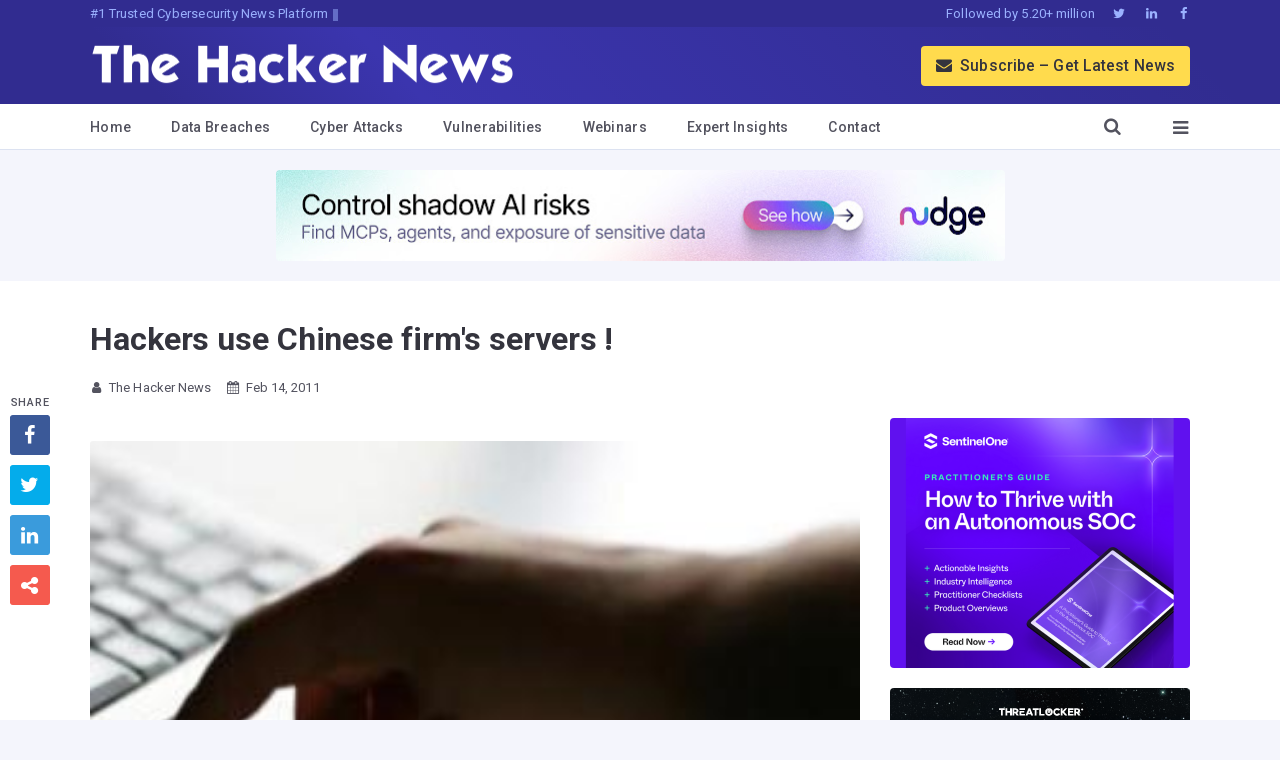

--- FILE ---
content_type: text/html; charset=UTF-8
request_url: https://thehackernews.com/2011/02/hackers-use-chinese-firms-servers.html
body_size: 49039
content:
<!DOCTYPE html>
<html dir='ltr' lang='en'>
<head>
<meta charset='utf-8'/>
<meta content='IE=9; IE=8; IE=7; IE=EDGE; chrome=1' http-equiv='X-UA-Compatible'/>
<meta content='index, follow, max-image-preview:large, max-snippet:-1, max-video-preview:-1' name='robots'/>
<meta content='width=device-width,initial-scale=1.0,minimum-scale=1.0,maximum-scale=6.0' name='viewport'/>
<meta content='yes' name='mobile-web-app-capable'/>
<meta content='yes' name='apple-mobile-web-app-capable'/>
<meta content='#3B35AE' name='theme-color'/>
<meta content='#3B35AE' name='msapplication-navbutton-color'/>
<meta content='#3B35AE' name='apple-mobile-web-app-status-bar-style'/>
<link href='https://fonts.googleapis.com/css2?family=Roboto:wght@400;500;700;900&display=swap' rel='stylesheet'/>
<link href='/manifest.json' rel='manifest'/>
<meta content='280117418781535' property='fb:app_id'/>
<meta content='The Hacker News' property='og:site_name'/>
<link href='https://thehackernews.com/downloads/favicon.ico' rel='shortcut icon' type='image/x-icon'/>
<link href='https://blogger.googleusercontent.com/img/b/R29vZ2xl/AVvXsEgQQyjwPYjJP0wddSEB8Dlpr3dlnQUs52-WmlrZfqJoBPeOvv2Zoqlq-FhEAz_Xeprj_mtrI1MGCW1JS840JUjVEK6VoNe6zCNNTw_7YmyvNmf3E5pprZ3zqP8lszq74Wt97SvbJo5yeuyep0U6-nGs0vdarg4_WUrc5r6L0ML0xE-BsPipJd2-1PMHTvO1/s32-e365/thn.jpg' rel='icon' sizes='32x32' type='image/jpeg'/>
<link href='https://blogger.googleusercontent.com/img/b/R29vZ2xl/AVvXsEgQQyjwPYjJP0wddSEB8Dlpr3dlnQUs52-WmlrZfqJoBPeOvv2Zoqlq-FhEAz_Xeprj_mtrI1MGCW1JS840JUjVEK6VoNe6zCNNTw_7YmyvNmf3E5pprZ3zqP8lszq74Wt97SvbJo5yeuyep0U6-nGs0vdarg4_WUrc5r6L0ML0xE-BsPipJd2-1PMHTvO1/s64-e365/thn.jpg' rel='icon' sizes='64x64' type='image/jpeg'/>
<link href='https://blogger.googleusercontent.com/img/b/R29vZ2xl/AVvXsEgQQyjwPYjJP0wddSEB8Dlpr3dlnQUs52-WmlrZfqJoBPeOvv2Zoqlq-FhEAz_Xeprj_mtrI1MGCW1JS840JUjVEK6VoNe6zCNNTw_7YmyvNmf3E5pprZ3zqP8lszq74Wt97SvbJo5yeuyep0U6-nGs0vdarg4_WUrc5r6L0ML0xE-BsPipJd2-1PMHTvO1/s96-e365/thn.jpg' rel='icon' sizes='96x96' type='image/jpeg'/>
<link href='https://blogger.googleusercontent.com/img/b/R29vZ2xl/AVvXsEgQQyjwPYjJP0wddSEB8Dlpr3dlnQUs52-WmlrZfqJoBPeOvv2Zoqlq-FhEAz_Xeprj_mtrI1MGCW1JS840JUjVEK6VoNe6zCNNTw_7YmyvNmf3E5pprZ3zqP8lszq74Wt97SvbJo5yeuyep0U6-nGs0vdarg4_WUrc5r6L0ML0xE-BsPipJd2-1PMHTvO1/s196-e365/thn.jpg' rel='icon' sizes='196x196' type='image/jpeg'/>
<link href='https://blogger.googleusercontent.com/img/b/R29vZ2xl/AVvXsEgQQyjwPYjJP0wddSEB8Dlpr3dlnQUs52-WmlrZfqJoBPeOvv2Zoqlq-FhEAz_Xeprj_mtrI1MGCW1JS840JUjVEK6VoNe6zCNNTw_7YmyvNmf3E5pprZ3zqP8lszq74Wt97SvbJo5yeuyep0U6-nGs0vdarg4_WUrc5r6L0ML0xE-BsPipJd2-1PMHTvO1/s76-e365/thn.jpg' rel='apple-touch-icon' sizes='76x76'/>
<link href='https://blogger.googleusercontent.com/img/b/R29vZ2xl/AVvXsEgQQyjwPYjJP0wddSEB8Dlpr3dlnQUs52-WmlrZfqJoBPeOvv2Zoqlq-FhEAz_Xeprj_mtrI1MGCW1JS840JUjVEK6VoNe6zCNNTw_7YmyvNmf3E5pprZ3zqP8lszq74Wt97SvbJo5yeuyep0U6-nGs0vdarg4_WUrc5r6L0ML0xE-BsPipJd2-1PMHTvO1/s120-e365/thn.jpg' rel='apple-touch-icon' sizes='120x120'/>
<link href='https://blogger.googleusercontent.com/img/b/R29vZ2xl/AVvXsEgQQyjwPYjJP0wddSEB8Dlpr3dlnQUs52-WmlrZfqJoBPeOvv2Zoqlq-FhEAz_Xeprj_mtrI1MGCW1JS840JUjVEK6VoNe6zCNNTw_7YmyvNmf3E5pprZ3zqP8lszq74Wt97SvbJo5yeuyep0U6-nGs0vdarg4_WUrc5r6L0ML0xE-BsPipJd2-1PMHTvO1/s152-e365/thn.jpg' rel='apple-touch-icon' sizes='152x152'/>
<meta content='en_US' property='og:locale'/>
<!--Item Page-->
<title>Hackers use Chinese firm's servers !</title>
<meta content='article' property='og:type'/>
<meta content='Hackers use Chinese firm’s servers !' name='twitter:title'/>
<meta content='Hackers use Chinese firm’s servers !' property='og:title'/>
<meta content='https://blogger.googleusercontent.com/img/b/R29vZ2xl/AVvXsEhLOXmwY4ZIPi4nZJvYziEwddTnLE-D_J3D9ysk7KPik-lrBY4t5WM_nk0scdLwOC0uB4DsJhcnYBewXIvEHEuQ0Gdh9NWB97htrUaFPVRrM2dd6flcqytu7p2GZ2ToUkBuMd0ETBvGZdSU/s900-e365/Hackers+use+Chinese+firm%25E2%2580%2599s+servers.jpg' name='twitter:image'/>
<meta content='https://blogger.googleusercontent.com/img/b/R29vZ2xl/AVvXsEhLOXmwY4ZIPi4nZJvYziEwddTnLE-D_J3D9ysk7KPik-lrBY4t5WM_nk0scdLwOC0uB4DsJhcnYBewXIvEHEuQ0Gdh9NWB97htrUaFPVRrM2dd6flcqytu7p2GZ2ToUkBuMd0ETBvGZdSU/s900-e365/Hackers+use+Chinese+firm%25E2%2580%2599s+servers.jpg' property='og:image'/>
<meta content='728' property='og:image:width'/>
<meta content='380' property='og:image:height'/>
<link href='https://blogger.googleusercontent.com/img/b/R29vZ2xl/AVvXsEhLOXmwY4ZIPi4nZJvYziEwddTnLE-D_J3D9ysk7KPik-lrBY4t5WM_nk0scdLwOC0uB4DsJhcnYBewXIvEHEuQ0Gdh9NWB97htrUaFPVRrM2dd6flcqytu7p2GZ2ToUkBuMd0ETBvGZdSU/s900-e365/Hackers+use+Chinese+firm%25E2%2580%2599s+servers.jpg' rel='image_src'/>
<meta content='Hackers use Chinese firm’s servers ! | Read more hacking news on The Hacker News cybersecurity news website and learn how to protect against cyberattacks and software vulnerabilities. ' name='twitter:description' property='og:description'/>
<meta content='Hackers use Chinese firm’s servers ! | Read more hacking news on The Hacker News cybersecurity news website and learn how to protect against cyberattacks and software vulnerabilities. ' name='description'/>
<meta content='https://www.facebook.com/thehackernews' property='article:author'/>
<meta content='The Hacker News' name='author'/>
<meta content='Article' property='article:section'/>
<link href="https://thehackernews.com/2011/02/hackers-use-chinese-firms-servers.html" rel='canonical' />
<link href="https://thehackernews.com/2011/02/hackers-use-chinese-firms-servers.html?m=1" media='only screen and (max-width: 640px)' rel='alternate' /><meta content='https://thehackernews.com/2011/02/hackers-use-chinese-firms-servers.html' property='og:url'/><meta content='@TheHackersNews' name='twitter:creator'/><meta content='@TheHackersNews' name='twitter:site'/><meta content='thehackernews.com' name='twitter:domain'/><meta content='summary_large_image' name='twitter:card'/><meta content='1251386282' property='fb:admins'/><meta content='172819872731894' property='fb:pages'/><link href='https://feeds.feedburner.com/TheHackersNews' rel='alternate' title='The Hacker News RSS Feeds' type='application/rss+xml'/><link href='https://thehackernews.com/feeds/posts/default' rel='alternate' title='The Hacker News RSS Feeds' type='application/atom+xml'/>
<meta content='cyber security news, cyber news, cyber security news today, cyber security updates, cyber updates, hacker news, hacking news, software vulnerability, cyber attacks, data breach, ransomware malware, how to hack, network security, information security, the hacker news, computer security' name='keywords'/>
<!--[if lt IE 9]><script async="async" src="https://cdnjs.cloudflare.com/ajax/libs/html5shiv/3.7.3/html5shiv.min.js" ></script><![endif]-->
<!--[if lt IE 9]><script async="async" src="https://cdnjs.cloudflare.com/ajax/libs/livingston-css3-mediaqueries-js/1.0.0/css3-mediaqueries.min.js" ></script><![endif]-->
<style>
<!-- /*<style id='page-skin-1' type='text/css'><!--
*/
--></style>
<style>
:root {
--brand-primary: #3B35AE;
--brand-dark: #312C90;
--background: #F4F5FC;
--text-heading: #34343D;
--text-secondary: #53535F;
--articletext-color: #40404A;
--text-on-brand: #9BB2FF;
--border-color: #DCE2F1;
--link-color: #4B5AEF;
}
/* UNIVERSAL */
* { -webkit-font-feature-settings: "kern"; font-feature-settings: "kern"; }
html::-webkit-scrollbar { width: 15px; }
html::-webkit-scrollbar-track { background-color: #fff; }
html::-webkit-scrollbar-thumb { background-color: #e0e0f0; border-radius: 15px; border: 2px solid #fff; }
* { scrollbar-width: thin; scrollbar-color: #e0e0f0 #fff; }
article, aside, details, figcaption, figure, footer, header, hgroup, img, main, menu, nav, section { display: block; }
a, abbr, acronym, address, applet, article, aside, audio, b, big, blockquote, body, canvas, caption, center, cite, code, dd, del, details, dfn, div, dl, dt, em, embed, fieldset, figcaption, figure, footer, form, h1, h2, h3, h4, h5, h6, header, hgroup, html, i, iframe, img, ins, kbd, label, legend, li, mark, menu, nav, object, ol, output, p, pre, q, ruby, s, samp, section, small, span, strike, strong, sub, summary, sup, table, tbody, td, tfoot, th, thead, time, tr, tt, u, ul, var, video { border: 0; vertical-align: baseline; margin: 0; padding: 0; }
*, ::before, ::after { box-sizing: border-box; outline: 0; margin: 0; padding: 0; word-wrap: break-word; }
a:not([class]) { text-decoration-skip-ink: auto; }
body, html { font-family: "Roboto", -apple-system, BlinkMacSystemFont, "Segoe UI", Helvetica, Arial, sans-serif; margin: 0; padding: 0; -webkit-tap-highlight-color: transparent; -webkit-backface-visibility: hidden; backface-visibility: hidden; position: relative; cursor: default; background:var(--background);color:var(--text-heading);font-size: 15px; line-height:26px; font-weight: 400; scroll-behavior: smooth;-webkit-font-smoothing: antialiased; -moz-osx-font-smoothing: grayscale; text-rendering: optimizeLegibility; font-kerning: auto; font-feature-settings: "kern" 1, "liga" 1; font-variant-ligatures: common-ligatures;-webkit-text-size-adjust: 100%; text-size-adjust: 100%;letter-spacing:0.1px}
.cf:after, .clear:after, .separator:after, .tr-caption-container:after { clear: both; }
.cf:after, .cf:before, .clear:after, .clear:before, .separator:after, .separator:before { display: block; font-size: 0; content: ''; clear: both; height: 0; }
.articlebody a, a, a:active, a:focus, a:hover, a:visited { text-decoration: none; }
::-moz-selection { background-color: #ffdb4d; }
::selection { background-color: #ffdb4d; }
blockquote, q { quotes: none; }
blockquote:after, blockquote:before, q:after, q:before { content: none; }
table { border-collapse: collapse; border-spacing: 0; }
.tr-caption-container .tr-caption { font-size: 14px; color:var(--text-secondary); letter-spacing: .2px; padding: 0; margin: 0; text-align: left!important; }
.tr-caption:not(:empty):before { display: inline-block; width: 30px; height: 5px; content: ''; border-top: 1px solid var(--text-secondary); margin: 0 8px; }
table, td, th { border: 1px solid #fff; }
i, em { font-style: italic; }
a, a:visited { color:var(--link-color); transition: opacity .2s ease-in-out 0; }
img { opacity: 1; transition: transform 0.3s ease; text-indent: -9999px; }
a img { border: none; }
img[data-echo] { opacity: 0; }
.latestposts, ol, ul { list-style: none; }
b, strong { font-weight:600; }
.lazyload { will-change: opacity; transition: all .3s; }
.lazyloaded { opacity: 1; }
.hide-this { display: none; }

@font-face {font-family:"font_icon";font-weight:normal;font-style:normal;src:url([data-uri]) format('woff');}
.icon-font {font-family:"font_icon";font-style:normal;font-weight:normal;speak:none;display:inline-block;text-decoration:inherit;width:1em;text-align:center;font-variant:normal;text-transform:none;line-height:1em}

.static-gap.cf {min-height:5px}
.error_css img,.main {max-width:100%;margin:0 auto}
.error_css img {padding:30px}

/* HEADER */
.header {background:var(--brand-primary);width:100%;background: -moz-linear-gradient( 45deg, var(--brand-dark) 12%, var(--brand-primary) 31%, var(--brand-dark) 90% ); background: -webkit-linear-gradient( 45deg, var(--brand-dark) 12%, var(--brand-primary) 31%, var(--brand-dark) 90% ); background: linear-gradient( 45deg, var(--brand-dark) 12%, var(--brand-primary) 31%, var(--brand-dark) 90% );}
.slogan {letter-spacing: .2px; white-space: nowrap; overflow: hidden; text-overflow: ellipsis; float: left; color:var(--text-on-brand);font-size:9px;}
.f-tag {display:none;float:left;color:var(--text-on-brand);padding:0 10px}
.top-bar {background:var(--brand-dark);font-size:12px}
.top-bar-box {max-width:1140px;margin:0 auto;padding:0 20px}
.top-follow {float:right;color:var(--text-on-brand)}
.top-follow a {color:var(--text-on-brand);padding:0 5px;display:inline-block}
.top-follow-last {padding-right:0!important;}
.top-follow{display:none}
.logo-area {max-width:1140px;margin:0 auto;padding:0 20px}
.logo-box {float:left;width:65%;height:60px;line-height:60px}
.sub-button {font-weight:500;color:var(--text-heading)!important;float:right;margin:18.5px 0;display:none;background:#ffdb4d;padding:0 15px;border-radius:4px;height:40px;line-height:40px;}
.m-m-icon,.close-m-i {color:#fff}
.m-menu-more,.m-search-here {float:right;line-height:60px;height:60px;font-size:20px}
.logo-box img {width:425px;max-width:100%;display:inline-block;vertical-align:middle}
.m-menu-box,.menu-box {max-width:1140px;margin:0 auto}
.m-menu-more {padding:0 0 0 25px;transition:background .1s ease-in-out}
.m-search-here {color:#fff;padding:0 10px 0 0;transition:background .1s ease-in-out}
.m-menu-more,.m-search-here {display:block}
.eight_plus,.menu-box {display:none}
.menu {background:#fff;height:46px;font-size:14px;color:var(--text-secondary);border-bottom:1px solid var(--border-color);box-shadow: 0 2px 4px rgba(59, 53, 174, 0.06);}
.m-menu-ul li,.menu-ul li {float:left;letter-spacing:.3px;border-bottom-width:4px;border-bottom-style:solid;transition:border .1s ease-in-out;white-space:nowrap;line-height:46px;height:46px}
.menu-ul {float:left}
.m-menu-ul a,.menu-ul a {color:var(--text-secondary);display:inline-block;font-weight:500}
.menu-ul li {padding:0 25px;border-color:transparent}
.show-menu {display:inline-block}
.menu-ul li:hover {border-bottom-color:var(--brand-primary)}
.m-menu-ul {float:left;width:100%}
.m-menu-ul li {border-color:transparent;width:33.33%;text-align:center;border-right:1px solid var(--border-color);}
.m-menu-ul li i {margin-right:4px}
.menu-more,.search-here {float:right;line-height:46px;height:46px;padding:0 25px;transition:background .1s ease-in-out}
.menu-more i,.search-here i {margin-left:10px;font-size:18px;color:var(--text-secondary)}
.search-box {background:#fafafa;display:none}
.search-b {min-height:30px;max-width:1140px;margin:0 auto;padding:10px 20px}
.search-b input {width:100%;border:1px solid #ddd;outline:0;background:#fff;padding:10px;border-radius:2px;color:var(--text-secondary)}
::-webkit-input-placeholder {color:var(--text-secondary)}
:-ms-input-placeholder {color:var(--text-secondary)}
::-moz-placeholder {color:var(--text-secondary);opacity:1}
:-moz-placeholder {color:var(--text-secondary);opacity:1}
.sub-style i {margin-right:5px}


.overlay {display:none;position:fixed;top:0;height:100%;width:100%;overflow-y:scroll;z-index:99;background:var(--brand-primary)}
@keyframes slide-up-fade-in{0%{opacity:0;transform:translate(0,40px)}100%{opacity:1;transform:translate(0,0)}}@-moz-keyframes slide-up-fade-in{0%{opacity:0;-moz-transform:translate(0,40px)}100%{opacity:1;-moz-transform:translate(0,0)}}@-webkit-keyframes slide-up-fade-in{0%{opacity:0;-webkit-transform:translate(0,40px)}100%{opacity:1;-webkit-transform:translate(0,0)}}@-o-keyframes slide-up-fade-in{0%{opacity:0;-o-transform:translate(0,40px)}100%{opacity:1;-o-transform:translate(0,0)}}
.slide-up-fade-in {animation:slide-up-fade-in ease .3s;animation-iteration-count:1;transform-origin:50% 50%;animation-fill-mode:forwards;-webkit-animation:slide-up-fade-in ease .3s;-webkit-animation-iteration-count:1;-webkit-transform-origin:50% 50%;-webkit-animation-fill-mode:forwards;-moz-animation:slide-up-fade-in ease .3s;-moz-animation-iteration-count:1;-moz-transform-origin:50% 50%;-moz-animation-fill-mode:forwards;-o-animation:slide-up-fade-in ease .3s;-o-animation-iteration-count:1;-o-transform-origin:50% 50%;-o-animation-fill-mode:forwards;-ms-animation:slide-up-fade-in ease .3s;-ms-animation-iteration-count:1;-ms-transform-origin:50% 50%;-ms-animation-fill-mode:forwards}
.wrap {color:#e9e9e9;max-width:700px;margin:0 auto;padding:5px 25px}
.button {font-size:20px}
.btn-open:hover:after {color:#34518c}
.btn-close:hover:after {color:#34518c}
.o-top cf {min-height:50px;border-bottom:1px solid #4868ad}
.btn-close {border-radius:100%;color:#fbc458;line-height:40px;font-size:30px;font-weight:100;float:right}
.o-h5,.o-menu-h5 {font-size:17px;font-weight:500;text-align:left}
.o-menu-box {padding:10px 0}
.o-menu-left,.o-menu-right {float:left;width:50%;padding:15px}
.o-menu-h5 {color:#fff;margin-bottom:10px}
.o-menu li {text-align:left;margin-bottom:3px}
.o-contact a,.o-menu li a {color:var(--text-on-brand);display:block}
.o-follow a,.o-sub a {float:left;color:#fff}
.o-contact a:hover,.o-menu li a:hover {text-decoration:underline}
.o-follow {padding:0 10px}
.o-follow a {width:35px;border:1px solid #fff;height:35px;line-height:35px;border-radius:100%;margin-right:13px;margin-bottom:15px}
.o-h5 {color:#fff;margin-bottom:10px;padding:0 15px}
.o-contact {text-align:left;margin:5px 15px 20px}
.o-contact-icon {border:1px solid #a5baed;border-radius:100%;text-align:center;width:50px;height:50px;line-height:50px;font-size:23px;background:#6f86bd;color:#fff;float:left;margin-right:15px}
.gap {height:0}
.o-sub a {width:100%;margin-bottom:15px;background:#6f86bd;border-radius:4px;margin-right:2%;border:1px solid #a5baed;padding:3px 10px;text-align:left}
.o-sub {margin:15px}


.rocking{border-bottom: 1px solid var(--border-color)}
.rocking, .webinar-con {margin:0 auto;position:relative;padding:20px 0;min-height:290px;display: flex; justify-content: center; align-items: center;}
.rocking img,.av-sidebar img {border-radius:4px;}
  
img[loading="lazy"]:not([complete]) {display: inline-block;width: 1px;height: 1px;overflow: hidden;visibility: hidden;}

/* Main */
.main-box {margin:0 auto;box-shadow:none;border-radius:0;max-width:766px}
.main {padding:20px 0 0;background:#fff}
.main-left-right {padding:0 20px;position: relative;}
.left-box {width:100%;padding:0;float:none;margin:0 auto}
.rightbx {width:100%;padding:15px 0;float:none;position: relative;}
.body-post {border-radius:4px; background: linear-gradient(0deg, #f2f6fc 0%, rgba(255, 255, 255, 1) 8%); border-bottom: 1px solid var(--border-color);margin-bottom:20px;padding: 0 0 15px;}
.story-link,.story-link:hover {text-decoration:none;display:block}
.img-ratio {padding-bottom:52.2875817%;position:relative;background:linear-gradient(rgb(242,242,242) 66%,rgba(242,242,242,0));border-radius: 10px;}
.home-img {width:100%;float:left;overflow:hidden}
.home-img img {max-width:100%;border-radius:4px;position:absolute;top:0;left:0;width:100%;height:100%;z-index:2;transition:transform 0.8s cubic-bezier(0.165,0.84,0.44,1) 0s;}
img.home-img-src:hover {transform:scale(1.05);}
.home-right {float:left;padding:15px 15px 0;width:100%}
.home-title {color:var(--text-heading);font-weight:600;line-height:26px;font-size:17px}
.home-desc {font-size: 13px; line-height: 22px; color:var(--text-secondary); padding: 0; border-left: 0; display: block; overflow: hidden; text-overflow: ellipsis; white-space: normal; display: -webkit-box; -webkit-box-orient: vertical; -webkit-line-clamp: 3; -moz-box-orient: vertical; }
.item-label {color:var(--text-secondary); font-size: 11px; padding: 5px 0; display: flex; align-items: center;}
.h-tags {margin-left:20px;}
.item-label i {margin-right:7px}
.label-name { text-transform: capitalize; font-size: 20px; font-weight: 900; border-bottom: 1px solid var(--border-color);color:var(--text-heading);margin: 0 20px;padding: 5px 0 15px;}

.story-title-all {display:none}
.story-title {line-height:34px;font-size:22px;font-weight:600;padding:0 20px;letter-spacing:-.1px}
.static_title a,.story-title a {color:var(--text-heading)}
.static_title {padding-bottom:10px;margin-bottom:10px;font-weight:900;line-height:45px;font-size:35px}

.postmeta {line-height:40px; color:var(--text-secondary);font-size:12px; padding: 5px 20px 10px;}
.p-tags {padding:0 5px;float:right;display:none;margin-left:20px}
.postmeta i {margin-right:6px}
.author,.author a,.author a:active,.author a:focus,.author a:hover {color:var(--text-secondary);margin-right:15px}
#articlebody{color:var(--articletext-color);}
.separator a,.tr-caption-container a {cursor:default;margin-right:0!important}
.separator a img,.tr-caption-container img {outline:0;border:0;border-radius:0}
.separator a img:active,.separator a img:focus,.separator a:active,.separator a:focus,.tr-caption-container img {outline:0;-moz-outline-style:none}
.separator,.tr-caption-container {margin-left:-20px;margin-right:-20px;margin-bottom:23px}
.articlebody h2,.articlebody h3,.articlebody h4 {font-weight:900;color: var(--text-heading);padding-top: 10px; margin-bottom: -10px;}
.articlebody img {width: 100vw;max-width:100%;height:auto;margin:0 auto;}
.articlebody a {color:var(--link-color);-moz-transition:all .2s linear;-o-transition:all .2s linear;-webkit-transition:all .2s linear;transition:all .2s linear}
.articlebody a:link,.articlebody a:visited {outline:0;text-decoration:none;color:var(--link-color);}
.articlebody a:hover {text-decoration:underline}
.articlebody h2 {font-size:22px;line-height:34px;}
.articlebody h3 {font-size:20px;line-height:32px}
.articlebody h4 {font-size:18px;line-height:30px}
.articlebody ol {list-style-type:decimal;margin:25px 10px 25px 30px;display:block}
.articlebody ul {list-style-type: circle; margin: 24px 40px; display: block;}
.articlebody ol li,.articlebody ul li {margin-bottom:15px}
.articlebody br,.articlebody p {content: ''; display: block; max-width:85ch; margin:23px 0;}
.articlebody blockquote {padding:28px;background:#f9fbff;border:1px solid #d9deff;}
.articlebody .tr-caption-container,.tr-caption-container td,.tr-caption-container th {border:none!important;float:none!important;}
.articlebody tbody tr:first-child {font-weight: 500;}
.articlebody table {display: block; overflow-x: auto; -webkit-overflow-scrolling: touch; white-space: nowrap; width: 100%; border-collapse: collapse; margin: 20px 0;}
.articlebody td,th {padding:6px 12px; text-align: left; border: 1px solid var(--border-color);}
.articlebody blockquote br {display:block;content:'';margin-top:6px;margin-bottom:20px}
  
.news-summary{background-color:var(--background);border:1px solid var(--border-color) ;border-radius:8px;padding:25px 20px 0;margin:0 0 20px}.news-summary ul{list-style-type:circle;padding-left:0;color:var(--text-secondary)}.news-summary ul li{color:var(--text-secondary);font-size:15px;margin-bottom:15px;line-height:1.5}
  
.news-summary::before { content: "Quick Summary"; display: block; font-size:20px;font-weight: bold;}

.article-board {padding:0px 25px;background:#f3f6ff;border:1px solid #e6ecfe;border-left:6px solid #e6ecfe;border-right:6px solid #e6ecfe;border-radius:6px;font-size:15.5px;}
.article-btn {padding:5px 20px;background:var(--link-color);color:#fff;border-radius:10px;border-bottom:2px solid #09156b;border-right:2px solid #09156b;text-align:center!important;font-weight:500;margin:0 auto 25px;width:270px;}
.article-btn a,.article-btn a:hover,.article-btn a:link,.article-btn a:visited {color:#fff!important}

.dog_two {margin: 0 auto; border-radius: 5px; width: 100%; max-width: 300px;}
.dog_two img {border-radius: 5px; width: auto !important; height: auto !important; max-width: 728px !important; margin: 0 auto; padding: 6px; background:#f8f9fa;}

.anchor-heading .anchor-link {display:inline-block;padding-left:.25rem;text-decoration:none;opacity:0;transition:opacity ease-in-out .25s}
.anchor-heading .anchor-link:hover {opacity:1!important}
.anchor-heading:hover .anchor-link {opacity:.5}
a.banned {pointer-events:none;}

.video-container {margin:28px 0;position:relative;padding-bottom:56.25%;padding-top:30px;height:0;overflow:hidden}
.video-container embed,.video-container iframe,.video-container object {position:absolute;top:0;left:0;width:100%;height:100%}
video {width:100%}
  
.td-headline a,.td-stack a:hover{text-decoration:none}.td-title{margin:16px 0 4px;font-size:32px;line-height:1.2;font-weight:800}.td-subtitle{margin:0 0 24px;color:var(--text-secondary);font-size:16px}.td-item,.td-timeline{position:relative;margin:0!important;list-style:none}.td-timeline{padding:0!important}.td-timeline:before{content:"";position:absolute;left:5px;top:24px;bottom:24px;width:2px;background:var(--border-color)}.td-item{padding:10px 0 0 35px!important}.td-headline,.td-punch{margin:0 0 6px;font-weight:700}.td-item:first-child{padding-top:20px}.td-item:last-child{padding-bottom:0}.td-dot{position:absolute;left:0;top:28px;width:12px;height:12px;border-radius:50%;background-color:#fff;border:2px solid var(--border-color)}.td-stack{min-width:0}.td-punch{display:block;font-size:13px;letter-spacing:.08em;text-transform:uppercase;color:var(--text-secondary);scroll-margin-top:45px}.td-headline{font-size:22px;line-height:1.35}.td-headline a{color:var(--text-heading)!important;border-bottom:2px solid transparent}.td-headline a:hover{text-decoration:underline}.td-desc{margin:0 0 10px;font-size:15px;line-height:26px}@media (max-width:560px){.td-timeline:before{left:5px}.td-item{padding-left:40px}.td-dot{left:0}}

.time-wrapper {padding:20px 0 20px 20px;}
ul.timeline {list-style:none;margin:0;padding:0;width:100%;}
.timeline-item:last-child {padding-bottom:0;}
.timeline-item {padding-left:30px;position:relative;}
.timeline-info {font-size:12px;font-weight:700;letter-spacing:2px;margin:0 0 0.5em 0;text-transform:uppercase;white-space:nowrap;color:var(--text-secondary);}
.timeline-marker {position:absolute;top:0;bottom:0;left:0;width:15px;}
.timeline-content {padding-bottom:20px;}
.timeline-marker:before {background:#445ff4;border:3px solid transparent;border-radius:100%;content:'';display:block;height:15px;position:absolute;top:4px;left:0;width:15px;transition:background 0.3s ease-in-out,border 0.3s ease-in-out;}
.timeline-marker:after {content:'';width:3px;background:#e2e7fd;display:block;position:absolute;top:24px;bottom:0;left:6px;}
.timeline-content p:last-child {margin-bottom:0;}
.timeline-content p {margin:10px 0;font-size:15px;line-height:25px;}
.timeline-title a:link,.timeline-title a:visited {color:var(--link-color);font-size:18px;font-weight:500;}

pre { background-color:var(--background);; padding: 10px; border-radius: 5px; overflow: auto; white-space: pre-wrap; tab-size: 4; }
pre code { display: block; white-space: pre; overflow-x: scroll; max-width: 100%; min-width: 100px; color:var(--text-secondary); padding: 15px; font-family: Courier; line-height: 14px; font-size: 14px; }
pre code span { display: block; }
.superscript {font-size:.83em;line-height:.5em;vertical-align:baseline;position:relative;top:-.4em}
sup {position:relative;bottom:1ex;font-size:80%;margin:0 auto}
.article-sources {font-size:12px;color:var(--text-secondary);}
.article-sources a {color:var(--text-secondary)!important;}
.article-sources p {margin:10px 0;line-height:15px;}
.article-sources ol li,.article-sources ul li {margin:0;padding:0;}
.author-note {font-size:15px;color:var(--text-secondary);font-style:italic;}

.wn-button,.wn-button-2,.wn-label,.wn-label:after {display:inline-block}
.check_two_webinar {margin:20px 10px 30px 0;background:#f9fbff;color:#160755;padding:0 5%;border:2px solid #d9deff;border-radius:10px;text-align:left;box-shadow:3px 3px 0 #e2ebff;-webkit-border-top-left-radius:25px;-moz-border-radius-topleft:25px;-webkit-border-bottom-right-radius:25px;-moz-border-radius-bottomright:25px;}
.wn-label {font-size:13px;margin:20px 0 0;font-weight:600;letter-spacing:.6px;color:#596cec}
.wn-label:after {width:50px;height:6px;content:'';border-top:2px solid #d9deff;margin:0 8px;}
.wn-title {font-size:21px;padding:10px 0 0;font-weight:900;text-align:left;line-height:33px}
.wn-description {text-align:left;font-size:15.6px;line-height:26px;margin:5px 0!important;color:var(--text-secondary)}
.wn-button,.wn-button-2 {padding:6px 12px;border-radius:5px;background-color:var(--link-color);font-size:15px;color:#fff!important;border:0;line-height:inherit;text-decoration:none!important;cursor:pointer;margin:15px 0 20px;float:left;font-weight:500;letter-spacing:.2px}
a.wn-head {color:#170d51!important}
a.wn-button:hover,a.wn-button-2:hover {box-shadow:5px 5px 0 #f5e06c;}
.side_res {margin-top:10px;margin-bottom:50px;}

.categ,.categ a:hover,.categ a:link,.categ a:visited,.categ h3,.tags {text-transform:capitalize;font-size:.97em;color:var(--text-secondary);text-decoration:none;display:none}
.comments {display:none}

.sharebelow {font-size:15px;margin:30px 0 40px;text-align:center}
.sharebelow div {margin:0 10px 10px 0;float:left}
.sharebelow .sharebelow-facebook a {background:#3f51b5}
.sharebelow .sharebelow-twitter a {background:#1da1f2}
.sharebelow .sharebelow-linkedin a {background:#007bb6}
.sharebelow div a,.sharebelow div i {display:inline-block;line-height:30px;height:30px}
.sharebelow-comment {margin-right:0!important}
.sharebelow div.sharebelow-comment a {background:#47525c;width:100%}
.sharebelow a:hover {-webkit-transform:translateY(-3px);-ms-transform:translateY(-3px);transform:translateY(-3px)}
.f-m-b:hover,.float-share-li:hover,.social-box i:hover {transform:scale(1.1)}
.sharebelow div i {background:rgba(0,0,0,.1);border-right:1px solid rgba(0,0,0,.1);border-radius:3px 0 0 3px;left:0;position:absolute;text-align:center;top:0;font-size:16px;width:30px;vertical-align:text-bottom}
.sharebelow div a {color:#fff;padding:0 8px 0 38px;border-radius:3px;position:relative}
.float-share {-webkit-transition:top .8s;-moz-transition:top .8s;-ms-transition:top .8s;-o-transition:top .8s;transition:top .8s;position:fixed;top:390px;left:10px;display:none}
.float-share-li,.fs-note {text-align:center;width:40px;display:block}
.float-share-li {color:#fff!important;height:40px;line-height:40px;font-size:20px;border-radius:3px;margin-bottom:10px}
.fs-fb {background:#3b5998}
.fs-tw {background:#04aceb}
.fs-ln {background:#3a9bdc}
.fs-more {background:#f55a4e}
.fs-com {background:#47525c}
.fs-note {font-size:11px;letter-spacing:.7px;height:25px;line-height:25px;color:var(--text-secondary);font-weight:500}
.share-close-modal {font-size:20px;border-radius:100%}
.fixed-r {-webkit-transition:top .8s;-moz-transition:top .8s;-ms-transition:top .8s;-o-transition:top .8s;transition:top .8s;top:70px}
.mobile-share {display:inline-block;position:fixed;bottom:20px;right:20px;z-index:99999;visibility:hidden}
.mobile-s {width:auto;height:33px;line-height:34px;margin-bottom:0;text-transform:uppercase;letter-spacing:1.5px;font-size:14px;border-radius:4px;padding:0 10px;font-weight:500}
.share-modal {display:none;padding:20px;left:0;position:fixed;top:0;height:100%;width:100%;background:#f7f7f7;overflow:auto;z-index:999999}
.share-m-wrap {max-width:500px;margin:0 auto}
.share-close-modal {text-decoration:none;background:#47525c;color:#fff;padding:10px 14px;margin-bottom:20px;float:right}
.more-share,.share-show-modal {display:inline-block;border-radius:3px;position:relative}
.share-show-modal {color:#fff;padding:0 8px 0 38px;line-height:30px;height:30px;background:#e25544}
.share-model aside {max-width:300px;margin:0 auto}
.more-share {margin-bottom:10px;color:#fff!important;padding:8px 12px 8px 45px;line-height:20px;width:100%;text-align:left}
.m-fm img,.more-share i {border-right:1px solid rgba(0,0,0,.1);border-radius:3px 0 0 3px;left:0;top:0;font-size:19px;height:36px;line-height:36px;width:36px;vertical-align:text-bottom;display:inline-block}
.footer-boxh4,.m-fm img,.more-share i,.social-box,.wrap {text-align:center}
.more-share i {background:rgba(0,0,0,.1);position:absolute}
.m-fb {background:#4267b2}
.m-ln {background:#007bb6}
.m-tw {background:#1da1f2}
.m-rd {background:#fe5b1f}
.m-gp {background:#db4437}
.m-hn {background:#fb9500}
.m-em {background:#515151}
.m-wa {background:#00a500}
.m-tg {background:#64a9dc}
.m-fm {background:#027df0}
.m-fm img {background:rgba(0,0,0,.1);position:absolute}


.bb-side {margin-bottom:20px;}
.bb-side-top {margin-bottom:20px; }
.okfix {min-height: 250px; border-radius:4px;}
.okfix img, .sadbar2 img { border-radius:4px; }
.rightbx,.sharebelow-facebook,.sharebelow-comment {display:none}
.sidebar {margin:28px 0 15px;height:300px}
.sadbar2 {margin-bottom: 20px;}
.pop-article {margin-bottom:16px}
.side-pop-image {overflow: hidden; float: left; width: 60px; border-radius:4px;}
.pop-image img {width:60px;height:60px;}
.pop-desc {padding-left:16px; overflow: hidden; line-height:21px; font-weight: 500; font-size: 12.7px; float: left; width: calc(100% - 60px);}
.pop-title {color:var(--text-secondary);-webkit-line-clamp:3;-webkit-box-orient:vertical;-moz-box-orient:vertical;display:-webkit-box;margin-top:-3px;}
.pop-link {text-decoration:none;display:block}
a:hover .pop-title {text-decoration:underline}
.hidden {display: none;}
.show-more-btn {display: inline-block; padding: 7px 10px; margin: 10px 0; border: 1px solid var(--border-color); border-radius: 5px; cursor: pointer; font-size: 10px; color:var(--text-secondary); background: #f5f8ff; font-weight: 500; text-transform: uppercase; letter-spacing: 1px; font-family: "Roboto";}
.show-more-btn:hover {background-color:#ecf2fe;}


.blog-pager { display: flex; justify-content: space-between; width: 100%;}
.blog-pager span {flex: 1 0 50%; min-height: 1px;}
.blog-pager-older-link-mobile {background: linear-gradient(to left, #f8f9fa, #ffffff 50%); border-top-right-radius: 40px; border-bottom-right-radius: 40px; justify-content: flex-end; position: relative;}
.blog-pager-older-link-mobile::before { content: ""; position: absolute; inset: 0; /* shorthand for top, right, bottom, left */ padding: 1px; /* border width */ border-radius: 0 40px 40px 0; /* maintain border radius */ background: linear-gradient(to left, var(--border-color) 0%, var(--border-color) 10%, rgba(255,255,255,0) 80%); -webkit-mask: linear-gradient(#fff 0 0) content-box, linear-gradient(#fff 0 0); -webkit-mask-composite: xor; mask-composite: exclude; pointer-events: none; }
.blog-pager-newer-link-mobile {background: linear-gradient(to right,#f8f9fa, #ffffff 50%); border-top-left-radius: 40px; border-bottom-left-radius: 40px; justify-content: flex-start; position: relative;}
.blog-pager-newer-link-mobile::before { content: ""; position: absolute; inset: 0; /* shorthand for top, right, bottom, left */ padding: 1px; /* border width */ border-radius: 40px 0 0 40px; /* maintain border radius */ background: linear-gradient(to right, var(--border-color) 0%, var(--border-color) 10%, rgba(255,255,255,0) 80%); -webkit-mask: linear-gradient(#fff 0 0) content-box, linear-gradient(#fff 0 0); -webkit-mask-composite: xor; mask-composite: exclude; pointer-events: none; }
.blog-pager a {display: flex ; align-items: center; font-size: 14px; font-weight: 500; color:var(--text-secondary); text-decoration: none; padding: 5px; width: 100%; box-sizing: border-box; transition: all 0.2s ease; background-clip: padding-box;border: none;}
.blog-pager a:hover { transform: translateY(-2px); }
.blog-pager-newer-link-mobile i {font-size:10px; margin: 0 6px; color:var(--text-secondary); font-style: normal;}
.blog-pager-older-link-mobile i {font-size:10px; margin: 0 6px; color:var(--text-secondary); font-style: normal;}


/* native units */
.below-post-box{margin:0 auto;border-radius:0}
.below-post-box{padding:20px}
.below-post{background:#fff}
.latest {width:47.5%;float:left;margin-right:5%;margin-bottom:10px}
.latest div img {width:100%;max-width:100%;border-radius:4px}
.latest-h3 {font-weight:500; font-size: 13px; line-height:21px; padding: 15px 0 10px; color:var(--text-heading);}
.latest-desc,.price-tag {color:var(--text-secondary);line-height:22px;font-weight: 400;}
.latest-desc {font-size:13px;display:none}
.latest-title {margin: 0 0 15px; font-size:18px; font-weight: 600; position: relative; color:var(--text-heading);}
.latest-title:before {display: inline-block; width:20px; height: 7px; content: ''; border-top: 3px solid var(--text-heading); margin: 0 10px 0 0;}
.latest:nth-child(2n+0) {margin-right:0}
.latest-link {display:block}
.latest-link:hover {text-decoration:none}
.deal-gap {height:20px;background:#fff}
a.all-list { float: right; font-size:13px; cursor: pointer; color:var(--text-secondary); font-weight:500; margin-left: 10px; display: inline-block; transition: transform 0.3s ease, box-shadow 0.3s ease;}
a.all-list:hover {transform: translateY(-2px) scale(1); text-decoration: underline;}
  
/* expert units */
.expert-container{display: flex; flex-wrap: wrap; justify-content: space-between; width: 100%; max-width: 1140px;}
.expert-card{display:flex;flex-direction:column;justify-content:space-between;flex:1;min-width:47.5%;max-width:47.5%;box-sizing:border-box;text-align:left;height:100%;border-radius:5px;margin-bottom:10px;overflow: hidden;}
.expert-label{color:var(--text-secondary);font-size:13px;padding:5px 0;display:none}
.expert-tags{float:right;margin-right:10px;color:var(--link-color);font-weight:500}
.expert-label i{margin-right:7px;}
.expert-card:last-child{margin-right:0}
.expert-card-img{width:100%;height:auto;border-radius:4px;transform: translateZ(0);}
.expert-card-headline{font-size: 13px; line-height:21px; font-weight:500; color:var(--text-heading); margin: 10px 0; overflow: hidden; display: -webkit-box; -webkit-line-clamp: 4; -webkit-box-orient: vertical; text-overflow: ellipsis; min-height:63px;}

/* Email Box */
.email-box{max-width:1140px;margin:0 auto}
.email-outer {background:#ffffff}
.email-box {padding: 30px 20px; box-shadow: none; text-align: center; background:var(--brand-primary); margin: 0 20px; border-radius:4px; background: linear-gradient(45deg, rgba(39, 35, 151, 1) 12%, rgba(55, 50, 179, 1) 31%, rgba(39, 35, 151, 1) 90%);}
.email-box-margin {max-width:1140px;margin:0 auto}
.email-box form {width:100%;max-width:550px;margin:0 auto}
.email-box-h3 {font-size:20px;font-weight:500;color:#fff;line-height:25px;display:block;text-align: left;}
.email-box p {color:var(--text-on-brand); margin:20px 0; line-height: 25px; font-size: 14px; text-align: left;}
.visuallyhidden {border:0;clip:rect(0 0 0 0);height:1px;margin:-1px;overflow:hidden;padding:0;position:absolute;width:1px}
.email-input {margin:0 auto;position:relative;height:50px;overflow:hidden;-webkit-border-radius:3px;-moz-border-radius:4px;border-radius:4px;background-color:#fff;}
.email-input input {width:100%;height:100%;display:block;padding:0 70px 0 20px;color:var(--text-secondary);font-size:15px;outline:0;-webkit-box-shadow:none;-moz-box-shadow:none;box-shadow:none;border:none}
.email-input button {-webkit-appearance:button;-moz-appearance:button;width:60px;height:40px;top:5px;right:5px;position:absolute;background-color:var(--link-color);-webkit-transition:background-color .3s ease;-o-transition:background-color .3s ease;-moz-transition:background-color .3s ease;transition:background-color .3s ease;will-change:background-color;background-image:url([data-uri]);background-repeat:no-repeat;background-position:52% center;-webkit-border-radius:3px;-moz-border-radius:3px;border-radius:3px;border:0;-webkit-box-shadow:none;-moz-box-shadow:none;box-shadow:none;outline:0;padding:0;display:block;cursor:pointer}
.email-input button:hover {background-color:#00bfff}
.e-book {display:none}

/* Footer */
.f-menu-list li a:hover,.story-link:hover .home-title {text-decoration:underline}
.footer-box {max-width:1140px;margin:0 auto}
.footer-box-h4,.footer-box-h5 {font-weight:900;line-height:20px}
footer {padding:20px 0 0;border-top:1px solid var(--border-color);}
.footer-gap {height:40px;background:#fff}
.footer-stuff {padding:5px 20px}
.footer-box-h4 {margin:0 auto 30px;max-width:140px;font-size:18px;text-align:center;}
.social-box {width:16.66%;padding:10px;float:left}
.social-box i {color:#fff;border-radius:4px;height:40px;line-height:40px;width:40px;box-shadow:0 3px 1px #e2e9ff}
.s-tw i {background-color:#1da1f2}
.s-fb i {background-color:#4267b2}
.s-tel i {background-color:#2AABEE}
.s-in i {background-color:#007bb6}
.s-it i {background:#f09433;background:-moz-linear-gradient(45deg,#f09433 0,#e6683c 25%,#dc2743 50%,#cc2366 75%,#bc1888 100%);background:-webkit-linear-gradient(45deg,#f09433 0,#e6683c 25%,#dc2743 50%,#cc2366 75%,#bc1888 100%);background:linear-gradient(45deg,#f09433 0,#e6683c 25%,#dc2743 50%,#cc2366 75%,#bc1888 100%);filter:progid:DXImageTransform.Microsoft.gradient(startColorstr='#f09433',endColorstr='#bc1888',GradientType=1)}
.s-yt i {background-color:#ce332d}
.s-gp i {background-color:#db4437}
.sb-text {padding:10px 0 0;display:none;color:var(--text-secondary);font-size:14px;font-weight:500}
.f-menu-box {margin:35px 0 0}
.f-menu-cl-1,.f-menu-cl-2,.f-menu-cl-3,.f-menu-cl-4 {float:left;color:var(--text-secondary)}
.f-menu-cl-1,.f-menu-cl-2 {width:50%;display:block}
.f-menu-cl-3 {width:50%;display:none}
.f-menu-cl-4 {width:100%;display:block}
.f-m-b {display:block;color:var(--text-secondary)!important}
.footer-box-h5 {font-size:16px;color:var(--text-heading);margin-bottom:5px;display:inline-block}
.f-menu-list li {font-size:13px;line-height:25px}
.f-menu-list li a {font-size:14px;color:var(--text-secondary)}
.btn-close,.button a {text-decoration:none}
.f-menu-bt {padding:5px 30px;margin:15px 0;font-size:15px;max-width:300px;color:var(--text-secondary)}
.f-rss {display:none}
.f-menu-bt i {margin-right:10px}
.footer-note {font-size: 10px; padding: 5px 0 0; color:var(--text-secondary); border-top: 1px solid var(--border-color); margin-top: 20px; text-align: center;}


.bb-side-top{margin-top:0px}



@media only screen and (min-width:350px) {
.top-follow{display:block}
.slogan{font-size:10px;}
}

@media only screen and (min-width:600px) {
.body-post {-webkit-box-shadow:none;box-shadow:none;border-radius:0;padding:0;background:none;border-bottom:0;padding:0}
.slogan {font-size:13px;}
.home-title {font-size:17px;line-height:26px;margin-top:-3px;}
.home-img {width:33.6%}
.home-right {width:66.4%;padding:0 0 0 20px}
.home-desc{font-size:13px; line-height:22px; -webkit-line-clamp: 2; padding-left: 0; padding-right:6%;}

.sharebelow-comment {width:auto}
.sharebelow-facebook,.sharebelow-comment {display:inline-block}

.f-menu-cl-1,.f-menu-cl-2,.f-menu-cl-3 {width:33.33%}
.f-menu-cl-3 {display:block}
.f-menu-cl-4 {width:100%}
}

@media only screen and (min-width:768px) {
.menu-box {display:block}
.m-menu-box {display:none}
.top-bar {display:block;font-size:13px}
.f-tag {display:inline-block}
.top-follow a {padding:0 8px}
.menu {border-bottom:1px solid var(--border-color);box-shadow:none}
.header {height:auto}
.logo-box {height:72px;line-height:72px;width:50%}
.m-menu-more,.m-search-here {display:none}
.sb-text,.sub-button {display:block}

.o-sub a {width:31.33%;text-align:center}
.rocking, .webinar-con {padding:20px;min-height:130px;border-bottom:none}
.main {padding:35px 0 0}
.home-right {padding:0 0 0 20px}
.label-name {font-size:22px;padding: 0 0 10px;margin: 0 20px 20px;}
  
.separator,.tr-caption-container {margin-left:0;margin-right:0}
.separator a img,.tr-caption-container img {border-radius:3px}
.story-title {line-height:43px;font-size:30px;padding:0 20px}
.dog_two {padding:0;max-width:none}
.articlebody table { display: table; overflow-x: visible; white-space: normal; }
  
.expert-card{max-width:23.5%; min-width:23.5%; margin-bottom: 0;}
.expert-card:last-child{margin-right:0}
.expert-card-headline{font-size:15px; line-height:24px; min-height:72px; margin: 15px 0 0}
  
.latest,.latest:nth-child(2n+0) {margin-right:1.9%}
.latest {width:23.5%;float:left;}
.latest:nth-child(4n+0) {margin-right:0}
.latest-h3 {font-size:15px; line-height:24px;min-height:60px;}
.below-post-box,.main-box {max-width:1140px}
.blog-pager {margin-bottom:20px}

.f-menu-cl-1,.f-menu-cl-2,.f-menu-cl-3,.f-menu-cl-4,.social-box {width:33.33%}
.social-box i {font-size:25px;width:50px;height:50px;line-height:50px}
.f-menu-cl-3 {display:none}
.header_big,.header_unit {width:728px;height:90px;margin:0 auto}
.f-rss {display:block}
}

@media only screen and (min-width:889px) {
body {font-size: 15.7px; line-height: 27.7px;}
.gap {height:30px}


.left-box {width:calc(100% - 300px);padding:0 20px 0 0;float:left}
.rightbx {width:300px;padding:0;float:left}
.item-label{display:none}
.home-desc{margin-top: 10px;}
.p-tags {display:inline-block}
.mobile-share {display:none;visibility:hidden}
.dog_two img{margin:0}
.latest-desc,.rightbx {display:block}
.postmeta{font-size:13px}
.f-menu-cl-1,.f-menu-cl-2,.f-menu-cl-3,.f-menu-cl-4 {width:25%}
.f-menu-cl-3{display:block}
.social-box {width:16.66%}
}

@media only screen and (min-width:1220px) {
.top-bar-box {padding:0 20px}
.logo-area,.menu-more,.menu-ul li,.search-here {padding:0 20px}
.eight_plus {display:inline-block}

.main {padding:35px 0 0}
.left-box {width:770px;padding:0;float:left}
.rightbx {display:block}
.rightbx {width:300px;float:right;padding:0}
.item-label{display: block;display: -webkit-box;}
.home-desc{margin-top:0}
.story-title {line-height:47px;font-size:32px;padding:0 20px;}
.comment-box {padding:20px}

.f-menu-cl {width:25%}
.footer-stuff {padding:20px 20px 5px}
}

@media only screen and (min-width:1220px) {
.float-share,.rightbx {display:block}
}
  
.slogan-container{display: inline;}.glitch{position:relative;animation:1s linear infinite alternate-reverse glitch-skew}.glitch::after,.glitch::before{content:attr(data-text);position:absolute;top:0;width:100%;height:100%}.glitch::before{left:2px;text-shadow:-2px 0 #ff00c1;clip:rect(44px,450px,56px,0);animation:5s linear infinite alternate-reverse glitch-anim}.glitch::after{left:-2px;text-shadow:-2px 0 #00fff2,2px 2px #ff00c1;animation:1s linear infinite alternate-reverse glitch-anim2}@keyframes glitch-anim{0%{clip:rect(10px,9999px,30px,0);transform:skew(.5deg)}5%{clip:rect(92px,9999px,93px,0);transform:skew(.8deg)}10%{clip:rect(68px,9999px,34px,0);transform:skew(.1deg)}15%{clip:rect(22px,9999px,10px,0);transform:skew(.6deg)}20%{clip:rect(56px,9999px,98px,0);transform:skew(.4deg)}25%{clip:rect(3px,9999px,23px,0);transform:skew(.7deg)}30%{clip:rect(48px,9999px,23px,0);transform:skew(.2deg)}35%{clip:rect(54px,9999px,86px,0);transform:skew(.9deg)}40%{clip:rect(10px,9999px,12px,0);transform:skew(.3deg)}45%{clip:rect(43px,9999px,59px,0);transform:skew(.5deg)}50%{clip:rect(35px,9999px,58px,0);transform:skew(.7deg)}55%{clip:rect(21px,9999px,73px,0);transform:skew(.1deg)}60%{clip:rect(90px,9999px,76px,0);transform:skew(.6deg)}65%{clip:rect(6px,9999px,53px,0);transform:skew(.4deg)}70%{clip:rect(57px,9999px,95px,0);transform:skew(.8deg)}75%{clip:rect(20px,9999px,78px,0);transform:skew(.2deg)}80%{clip:rect(82px,9999px,24px,0);transform:skew(.9deg)}85%{clip:rect(62px,9999px,53px,0);transform:skew(.3deg)}90%{clip:rect(39px,9999px,63px,0);transform:skew(.5deg)}95%{clip:rect(56px,9999px,17px,0);transform:skew(.7deg)}100%{clip:rect(5px,9999px,53px,0);transform:skew(.1deg)}}@keyframes glitch-anim2{0%{clip:rect(65px,9999px,33px,0)}15%{clip:rect(87px,9999px,74px,0)}30%{clip:rect(18px,9999px,36px,0)}45%{clip:rect(25px,9999px,6px,0)}60%{clip:rect(73px,9999px,55px,0)}75%{clip:rect(56px,9999px,88px,0)}90%{clip:rect(43px,9999px,15px,0)}100%{clip:rect(78px,9999px,30px,0)}}@keyframes glitch-skew{0%,40%{transform:skew(-2deg)}10%,100%,50%{transform:skew(-1deg)}20%,90%{transform:skew(3deg)}30%,80%{transform:skew(1deg)}60%{transform:skew(2deg)}70%{transform:skew(-3deg)}}.cursor{display: inline-block; width: 5px; height: 12px; background-color:var(--text-on-brand); margin-left:4px; animation: .7s infinite blink; vertical-align: middle;}@keyframes blink{0%,100%{opacity:0}50%{opacity:1}}
</style>

</head><!--<head>
<link href='https://www.blogger.com/dyn-css/authorization.css?targetBlogID=4802841478634147276&amp;zx=119c26c5-5d8b-476e-bb98-9be290900da7' media='none' onload='if(media!=&#39;all&#39;)media=&#39;all&#39;' rel='stylesheet'/><noscript><link href='https://www.blogger.com/dyn-css/authorization.css?targetBlogID=4802841478634147276&amp;zx=119c26c5-5d8b-476e-bb98-9be290900da7' rel='stylesheet'/></noscript>
<meta name='google-adsense-platform-account' content='ca-host-pub-1556223355139109'/>
<meta name='google-adsense-platform-domain' content='blogspot.com'/>

<!-- data-ad-client=ca-pub-7983783048239650 -->


<body>
<header class='header clear'>
<div class='top-bar cf'>
<div class='top-bar-box cf'>
<div class='slogan-container'>
<span class='slogan'>#1 Trusted Cybersecurity News Platform</span>
<div class='cursor'></div></div>
<span class='top-follow'><span class='f-tag'>Followed by 5.20+ million</span><a href='https://twitter.com/thehackersnews' rel='noopener' target='_blank'><i class='icon-font icon-twitter'>&#61593;</i></a>
<a href='https://www.linkedin.com/company/thehackernews/' rel='noopener' target='_blank'><i class='icon-font icon-linkedin'>&#61665;</i></a>
<a class='top-follow-last' href='https://www.facebook.com/thehackernews' rel='noopener' target='_blank'><i class='icon-font icon-facebook'>&#61594;</i></a></span>
</div>
</div>
<div class='logo-area cf'>
<div class='logo-box'>
<a href='/'><img alt='The Hacker News Logo' class='no-lazy' fetchpriority='high' src='[data-uri]'/></a>
</div>
<div class='m-button m-menu-more'><a aria-label='open menu' class='btn-open' href='javascript:void(0)'><i class='icon-font icon-menu m-m-icon'>&#61641;</i></a></div>
<div class='m-search-here'><i class='icon-font icon-search'>&#59392;</i></div>
<a class='sub-button' href='#email-outer'><div class='sub-style'><i class='icon-font icon-mail-alt'>&#61664;</i> Subscribe &#8211; Get Latest News</div></a>
</div>
</header>
<nav class='menu cf' id='big-boss'>
<div class='m-menu-box cf'>
<ul class='cf m-menu-ul'>
<li><a href='/'><i class='icon-font icon-home'>&#59393;</i> Home</a></li>
<li><a href='#email-outer'><i class='icon-font icon-mail-alt'>&#61664;</i> Newsletter</a></li>
<li><a href='/p/upcoming-hacker-news-webinars.html' rel='noopener'><i class='icon-font icon-basket'>&#59397;</i> Webinars</a></li>
</ul>
</div>
<div class='menu-box cf'>
<ul class='cf menu-ul'>
<li class='show-menu'><a href='/' itemprop='url'>Home</a></li>
<li class='eight_plus'><a href='/search/label/data%20breach'>Data Breaches</a></li>
<li class='show-menu'><a href='/search/label/Cyber%20Attack'>Cyber Attacks</a></li>
<li class='show-menu'><a href='/search/label/Vulnerability'>Vulnerabilities</a></li>
<li class='eight_plus'><a href='/p/upcoming-hacker-news-webinars.html'>Webinars</a></li>
<li class='show-menu'><a href='https://thehackernews.com/expert-insights/' rel='noopener' target='_blank'>Expert Insights</a></li>
<li class='show-menu'><a href='/p/submit-news.html'>Contact</a></li>
</ul>
<div class='button menu-more'>
<a class='btn-open' href='javascript:void(0)'><i class='icon-font icon-menu'>&#61641;</i></a></div>
<div class='search-here'><i class='icon-font icon-search'>&#59392;</i></div>
</div>
</nav>
<aside class='search-box cf'><div class='search-b'><form action='https://www.google.com/cse' id='searchform' method='get'><input autocomplete='off' id='s' name='q' placeholder='Search Here...' type='text'/>
<input name='cx' type='hidden' value='partner-pub-7983783048239650:3179771210'/>
</form><span class='underline'></span></div></aside>
<aside class='overlay slide-up-fade-in cf' id='overlay'>
<div class='wrap cf'>
<div class='o-top cf'>
<a class='btn-close' href='javascript:void(0)'><i class='icon-font icon-cancel close-m-i'>&#59402;</i></a>
</div>
<nav class='o-menu-box cf'>
<div class='o-menu-left'>
<div class='o-menu-h5'>Resources</div>
<ul class='o-menu'>
<li><a href='/p/upcoming-hacker-news-webinars.html' rel='noopener'>Webinars</a></li>
<li><a href='https://thehackernews.tradepub.com' rel='noopener' target='_blank'>Free eBooks</a></li>
</ul>
</div>
<div class='o-menu-right'>
<div class='o-menu-h5'>About Site</div>
<ul class='o-menu'>
<li><a href='/p/about-us.html'>About THN</a></li>
<li><a href='/p/careers-technical-writer-designer-and.html'>Jobs</a></li>
<li><a href='/p/advertising-with-hacker-news.html'>Advertise with us</a></li>
</ul>
</div>
</nav>
<div class='gap'></div>
<div class='o-h5'>Contact/Tip Us</div>
<div class='o-contact'>
<a href='/p/submit-news.html'>
<div class='o-contact-icon'><i class='icon-font icon-mail-alt'>&#61664;</i></div>
<span>Reach out to get featured&#8212;contact us to send your exclusive story idea, research, hacks, or ask us a question or leave a comment/feedback!</span>
</a>
</div>
<div class='gap'></div>
<div class='o-h5'>Follow Us On Social Media</div>
<div class='o-follow cf'>
<a href='https://www.facebook.com/thehackernews' rel='noopener' target='_blank'><i class='icon-font icon-facebook'>&#61594;</i></a>
<a href='https://twitter.com/thehackersnews' rel='noopener' target='_blank'><i class='icon-font icon-twitter'>&#61593;</i></a>
<a href='https://www.linkedin.com/company/thehackernews/' rel='noopener' target='_blank'><i class='icon-font icon-linkedin'>&#61665;</i></a>
<a href='https://www.youtube.com/c/thehackernews?sub_confirmation=1' rel='noopener' target='_blank'><i class='icon-font icon-youtube'>&#61799;</i></a>
<a href='https://www.instagram.com/thehackernews/' rel='noopener' target='_blank'><i class='icon-font icon-instagram'>&#61805;</i></a>
</div>
<div class='o-sub cf'>
<a href='https://feeds.feedburner.com/TheHackersNews' rel='noopener' target='_blank'><i class='icon-font icon-rss'>&#61598;</i> RSS Feeds</a>
<a href='#email-outer'><i class='icon-font icon-bell-alt'>&#61683;</i> Email Alerts</a>
</div>
</div>
</aside>
<div class='rocking cf'>
<div class='header-cn'></div>
<script type="2e65e2d4b3c03522c517c9b9-text/javascript">
document.querySelector('.header-cn').innerHTML=[`<a href='https://thehackernews.uk/control-shadow-ai-d' rel='noopener' target='_blank'><img alt='Control Shadow AI' height='91' src='https://blogger.googleusercontent.com/img/b/R29vZ2xl/AVvXsEgjx270iG6HiRMtpIUKVWL63OBma236aD1cXgDbnfnf5a4dPD10L0ZcFe_MEfeALdOutQWdQk4PoBzO9BvcHcUyDQL0KrDoddCo-Nt_Ko4dVM1VGoGTn8qQFNKZSMALotF_S1XfObK1Hq_hQBZbq590VUiXcXpFLetSQ6cIiVBouaJsu28RzvoIHEQSIYQ/s728-e365/control-shadow-ai-d.jpg' width='729'/></a>`,`<a href='https://thehackernews.uk/teams-oversharing-d' rel='noopener' target='_blank'><img alt='Teams Oversharing' height='91' src='https://blogger.googleusercontent.com/img/b/R29vZ2xl/AVvXsEjJqPzzvdgxONRj7UZYeO9E1OjbRWAhmeWyqmDCGHgJ1t3xQkfJzgSb19-NleYFnAUFxTWJ4hltZewBvEw1bRkK5BcVhSFo8hLt2JYhnH9YoWXd0P3bE46axQhj_wd_SmZupK2W3p5q7wQrg4V4xBQn7o0x3ruNyvSYwf8DvmvVKdbuKw0pZOH6Az2xt2I/s728-e365/teams-oversharing-d.jpg' width='729'/></a>`,`<a href='https://thehackernews.uk/viral-ai-notetakers-d' rel='noopener' target='_blank'><img alt='Viral AI Notetakers' height='91' src='https://blogger.googleusercontent.com/img/b/R29vZ2xl/AVvXsEh1mvbKa2RuwtdZhbZ99mGzIl7mW0Hm8ZDljyipG4X2ZGZJSL-MvtD1qRaSy_OjXCs_ZWDdIFIW9vgcqtfZNmVdOCCldvARw0ylD1UYzn2p99uyb2pEIttBoI4ONrupzpfiy50KiD1wctvGrDc7eOyTZ6yS-jLL3DPM7UI7WSlB1xGlAK3uYfvhaojPOSQ/s728-e365/viral-ai-notetakers-d.jpg' width='729'/></a>`][Math.random()*3|0]
</script>
</div>
<main class='main clear' id='app'>
<div class='main-box clear'>
<!--Item Page-->
<h1 class='story-title'><a href="https://thehackernews.com/2011/02/hackers-use-chinese-firms-servers.html">Hackers use Chinese firm's servers !</a></h1>
<script data-cfasync='false'>
          //<![CDATA[
          document.addEventListener("DOMContentLoaded",()=>{let t=document.querySelector("h1.story-title"),m=document.querySelector(".postmeta");t&&m&&t.insertAdjacentElement("afterend",m)})
		  //]]>
  		</script>
<div class='main-left-right clear'>
<div class='left-box' id='left-box'>
<div class='content section' id='content'><div class='widget Blog' data-version='1' id='Blog1'>
<div class='blog-posts clear'>
<div class='post'>
<div class='post-body' itemscope='' itemtype='https://schema.org/NewsArticle'>
<link href="https://thehackernews.com/2011/02/hackers-use-chinese-firms-servers.html" itemprop='mainEntityOfPage url' />
<meta content='Hackers use Chinese firm’s servers !' itemprop='headline'/>
<meta content='en-US' itemprop='inLanguage'/>
<meta content='2011-02-14T11:42:00+05:30' itemprop='datePublished'/>
<meta content='2011-02-14T06:12:24Z' itemprop='dateModified'/>
<div itemprop='image' itemscope='' itemtype='https://schema.org/ImageObject'><meta content='https://blogger.googleusercontent.com/img/b/R29vZ2xl/AVvXsEhLOXmwY4ZIPi4nZJvYziEwddTnLE-D_J3D9ysk7KPik-lrBY4t5WM_nk0scdLwOC0uB4DsJhcnYBewXIvEHEuQ0Gdh9NWB97htrUaFPVRrM2dd6flcqytu7p2GZ2ToUkBuMd0ETBvGZdSU/s900-e365/Hackers+use+Chinese+firm%25E2%2580%2599s+servers.jpg' itemprop='url'/><meta content='728' itemprop='width'/><meta content='380' itemprop='height'/></div>
<div itemprop='publisher' itemscope='' itemtype='https://schema.org/Organization'><meta content='The Hacker News' itemprop='name'/><meta content='https://thehackernews.com/' itemprop='url'/><div content='https://thehackernews.com/images/-lr1jzOJlY3g/Wzjug8yO0UI/AAAAAAAAxSk/pVpxFhgIHRcIbASdYo3YSDZLB8p3ytjqACLcBGAs/s460-rw-e365/the-hacker-news.jpg' itemprop='logo' itemscope='' itemtype='https://schema.org/ImageObject'><meta content='https://thehackernews.com/images/-lr1jzOJlY3g/Wzjug8yO0UI/AAAAAAAAxSk/pVpxFhgIHRcIbASdYo3YSDZLB8p3ytjqACLcBGAs/s460-rw-e365/the-hacker-news.jpg' itemprop='url'/><meta content='460' itemprop='width'/><meta content='60' itemprop='height'/></div></div>
<div itemprop='author' itemscope='' itemtype='https://schema.org/Person'><meta content='Mohit Kumar' itemprop='name'/><meta content='https://twitter.com/thehackersnews' itemprop='url'/></div>
<div class='clear post-head'>
<div class='postmeta'><span class='p-author'><i class='icon-font icon-user'>&#59396;</i><span class='author'>The Hacker News</span><i class='icon-font icon-calendar'>&#59394;</i><span class='author'>Feb 14, 2011</span></span></div></div>
<div class='articlebody clear cf' id='articlebody'><div dir="ltr" style="text-align: left;" trbidi="on"><br />
<div class="separator" style="clear: both; text-align: center;"><a href="https://blogger.googleusercontent.com/img/b/R29vZ2xl/AVvXsEhLOXmwY4ZIPi4nZJvYziEwddTnLE-D_J3D9ysk7KPik-lrBY4t5WM_nk0scdLwOC0uB4DsJhcnYBewXIvEHEuQ0Gdh9NWB97htrUaFPVRrM2dd6flcqytu7p2GZ2ToUkBuMd0ETBvGZdSU/s900-e365/Hackers+use+Chinese+firm%25E2%2580%2599s+servers.jpg" imageanchor="1" style="clear: left; float: left; margin-bottom: 1em; margin-right: 1em;"><img data-src="https://blogger.googleusercontent.com/img/b/R29vZ2xl/AVvXsEhLOXmwY4ZIPi4nZJvYziEwddTnLE-D_J3D9ysk7KPik-lrBY4t5WM_nk0scdLwOC0uB4DsJhcnYBewXIvEHEuQ0Gdh9NWB97htrUaFPVRrM2dd6flcqytu7p2GZ2ToUkBuMd0ETBvGZdSU/s900-e365/Hackers+use+Chinese+firm%25E2%2580%2599s+servers.jpg" src="[data-uri]" border="0" alt="The Hacker News" /></a></div><div class="arcticle_text" style="color: black; font-family: Arial, Helvetica, sans-serif; font-size: 14px; line-height: 18px; margin-bottom: 10px; margin-left: 0px; margin-right: 0px; margin-top: 10px; padding-bottom: 0px; padding-left: 0px; padding-right: 0px; padding-top: 0px;">Beijing - A Chinese man cited by a US security firm as being linked to cyberspying on Western oil companies said on Friday his company rents server space to hundreds of hackers.</div><div class="arcticle_text" style="color: black; font-family: Arial, Helvetica, sans-serif; font-size: 14px; line-height: 18px; margin-bottom: 10px; margin-left: 0px; margin-right: 0px; margin-top: 10px; padding-bottom: 0px; padding-left: 0px; padding-right: 0px; padding-top: 0px;">The disclosure highlighted the pervasiveness of both professional and amateur hacking in China, a leading source of Internet crime. But it also left open the possibility that the hackers cited in a report Thursday by McAfee might be non-Chinese who concealed their identities by routing thefts through computers in China.</div><div class="arcticle_text" style="color: black; font-family: Arial, Helvetica, sans-serif; font-size: 14px; line-height: 18px; margin-bottom: 10px; margin-left: 0px; margin-right: 0px; margin-top: 10px; padding-bottom: 0px; padding-left: 0px; padding-right: 0px; padding-top: 0px;">The man cited by McAfee, Song Zhiyue, is a salesman for a company in the eastern city of Heze that rents server space. He said he has heard of Chinese hackers targeting US oil companies but he declined to comment on McAfee's report. It said Song provided crucial infrastructure to the hackers but wasn't believed to be the mastermind.</div><div class="arcticle_text" style="color: black; font-family: Arial, Helvetica, sans-serif; font-size: 14px; line-height: 18px; margin-bottom: 10px; margin-left: 0px; margin-right: 0px; margin-top: 10px; padding-bottom: 0px; padding-left: 0px; padding-right: 0px; padding-top: 0px;">"Our company alone has a great number of hackers" as customers, Song said in a telephone interview. "I have several hundred of them among all my customers."</div><div class="arcticle_text" style="color: black; font-family: Arial, Helvetica, sans-serif; font-size: 14px; line-height: 18px; margin-bottom: 10px; margin-left: 0px; margin-right: 0px; margin-top: 10px; padding-bottom: 0px; padding-left: 0px; padding-right: 0px; padding-top: 0px;">Song said hackers using his company's services had an estimated 10,000 "meat computers" controlled remotely without the owners' knowledge. He said "yes" when asked whether such activities might be improper but he said Chinese authorities never have contacted him about them. He hung up the phone when a reporter asked for other details.</div><div class="arcticle_text" style="color: black; font-family: Arial, Helvetica, sans-serif; font-size: 14px; line-height: 18px; margin-bottom: 10px; margin-left: 0px; margin-right: 0px; margin-top: 10px; padding-bottom: 0px; padding-left: 0px; padding-right: 0px; padding-top: 0px;">McAfee said the hackers broke into computers of oil and gas companies in the United States, Taiwan, Greece and Kazakhstan and stole sensitive information about bidding on oil and gas fields, operations and financing.</div><div class="arcticle_text" style="color: black; font-family: Arial, Helvetica, sans-serif; font-size: 14px; line-height: 18px; margin-bottom: 10px; margin-left: 0px; margin-right: 0px; margin-top: 10px; padding-bottom: 0px; padding-left: 0px; padding-right: 0px; padding-top: 0px;">McAfee's report gave no indication that China's state-owned oil companies benefited from the spying. But Chinese energy companies are expanding abroad and such information could be useful as they compete for access to oil and gas resources.</div><div class="arcticle_text" style="color: black; font-family: Arial, Helvetica, sans-serif; font-size: 14px; line-height: 18px; margin-bottom: 10px; margin-left: 0px; margin-right: 0px; margin-top: 10px; padding-bottom: 0px; padding-left: 0px; padding-right: 0px; padding-top: 0px;">Spokesmen for several American, British and Greek oil companies said they either were unaware of the hacking or could not comment on security matters.</div><div class="arcticle_text" style="color: black; font-family: Arial, Helvetica, sans-serif; font-size: 14px; line-height: 18px; margin-bottom: 10px; margin-left: 0px; margin-right: 0px; margin-top: 10px; padding-bottom: 0px; padding-left: 0px; padding-right: 0px; padding-top: 0px;">A vice president of Taiwan's biggest oil company, Chinese Petroleum, said it had detected no hacking of its computers. The executive, Paul Chen, said it would investigate.</div><div class="arcticle_text" style="color: black; font-family: Arial, Helvetica, sans-serif; font-size: 14px; line-height: 18px; margin-bottom: 10px; margin-left: 0px; margin-right: 0px; margin-top: 10px; padding-bottom: 0px; padding-left: 0px; padding-right: 0px; padding-top: 0px;">China's police ministry did not immediately respond Friday to questions about whether it knew of the attacks or was investigating them. Taiwan's computer crime office was not aware of the attacks, said a police official. He spoke on condition of anonymity because he was not permitted to talk to reporters.</div><div class="arcticle_text" style="color: black; font-family: Arial, Helvetica, sans-serif; font-size: 14px; line-height: 18px; margin-bottom: 10px; margin-left: 0px; margin-right: 0px; margin-top: 10px; padding-bottom: 0px; padding-left: 0px; padding-right: 0px; padding-top: 0px;">Security experts say China is a center for Internet crime, including espionage against major companies. The government denies it is involved but experts say the high skill level of some attacks suggests the Chinese military, a leader in cyberwarfare research, or other agencies might be stealing technology and trade secrets to help state companies.</div><div class="arcticle_text" style="color: black; font-family: Arial, Helvetica, sans-serif; font-size: 14px; line-height: 18px; margin-bottom: 10px; margin-left: 0px; margin-right: 0px; margin-top: 10px; padding-bottom: 0px; padding-left: 0px; padding-right: 0px; padding-top: 0px;">McAfee said the attacks in its report began in November 2009. It said extraction of information occurred from 9 a.m. to 5 p.m. Beijing time on weekdays, suggesting those involved were working a regular job, not freelancers or amateurs. It said they used hacking tools of Chinese origin that are prevalent on Chinese underground hacking forums.</div><div class="arcticle_text" style="color: black; font-family: Arial, Helvetica, sans-serif; font-size: 14px; line-height: 18px; margin-bottom: 10px; margin-left: 0px; margin-right: 0px; margin-top: 10px; padding-bottom: 0px; padding-left: 0px; padding-right: 0px; padding-top: 0px;">The hackers expressed a strong interest in financial information, according to Dmitri Alperovitch, McAfee's vice president of threat research.</div><div class="arcticle_text" style="color: black; font-family: Arial, Helvetica, sans-serif; font-size: 14px; line-height: 18px; margin-bottom: 10px; margin-left: 0px; margin-right: 0px; margin-top: 10px; padding-bottom: 0px; padding-left: 0px; padding-right: 0px; padding-top: 0px;">Thousands of Chinese computer enthusiasts belong to hacker clubs and experts say some are supported by China's military to develop a pool of possible recruits. Experts say military-trained civilian hackers also might work as contractors for companies that want to steal technology or business secrets from rivals.</div><div class="arcticle_text" style="color: black; font-family: Arial, Helvetica, sans-serif; font-size: 14px; line-height: 18px; margin-bottom: 10px; margin-left: 0px; margin-right: 0px; margin-top: 10px; padding-bottom: 0px; padding-left: 0px; padding-right: 0px; padding-top: 0px;">China has the world's biggest population of Internet users, with more than 450 million people online, and the government promotes Web use for business and education. But experts say security for many computers in China is so poor that they are vulnerable to being taken over and used to hide the source of attacks from elsewhere.</div><div class="arcticle_text" style="color: black; font-family: Arial, Helvetica, sans-serif; font-size: 14px; line-height: 18px; margin-bottom: 10px; margin-left: 0px; margin-right: 0px; margin-top: 10px; padding-bottom: 0px; padding-left: 0px; padding-right: 0px; padding-top: 0px;">Last year, Google closed its China-based search engine after complaining of cyberattacks from China against its e-mail service.</div><div class="arcticle_text" style="color: black; font-family: Arial, Helvetica, sans-serif; font-size: 14px; line-height: 18px; margin-bottom: 10px; margin-left: 0px; margin-right: 0px; margin-top: 10px; padding-bottom: 0px; padding-left: 0px; padding-right: 0px; padding-top: 0px;">That case highlighted the difficulty of tracking hackers. Experts said that even if the Google attacks were traced to a computer in China, it would have to be examined in person to be sure it wasn't hijacked by an attacker abroad. Beijing has yet to respond publicly to US Secretary of State Hillary Rodham Clinton's appeal last year for an investigation of the Google attacks</div></div>
<div class='stophere' id='hiddenH1'></div>
<div class='cf note-b'>Found this article interesting?  Follow us on <a href='https://news.google.com/publications/CAAqLQgKIidDQklTRndnTWFoTUtFWFJvWldoaFkydGxjbTVsZDNNdVkyOXRLQUFQAQ' rel='noopener' target='_blank'>Google News</a>, <a href='https://twitter.com/thehackersnews' rel='noopener' target='_blank'>Twitter</a> and <a href='https://www.linkedin.com/company/thehackernews/' rel='noopener' target='_blank'>LinkedIn</a> to read more exclusive content we post.</div>
</div>
<script data-cfasync='false'>
var share_url = encodeURIComponent('https://thehackernews.com/2011/02/hackers-use-chinese-firms-servers.html');
var share_title = document.getElementsByTagName("title")[0].innerHTML;
share_title = encodeURIComponent(share_title);
</script>
<meta content='4802841478634147276' name='blogId'/>
<meta content='3399969745059938582' name='postId'/>
<div class='schema_org'></div>
<div class='float-share cf'>
<span class='fs-note'>SHARE</span>
<a class='float-share-li fs-fb' data-sm='facebook' href='#link_share' rel='nofollow noopener' target='_blank'><i class='icon-font icon-facebook'>&#61594;</i></a>
<a class='float-share-li fs-tw' data-sm='twitter' href='#link_share' rel='nofollow noopener' target='_blank'><i class='icon-font icon-twitter'>&#61593;</i></a>
<a class='float-share-li fs-ln' data-sm='linkedin' href='#link_share' rel='nofollow noopener' target='_blank'><i class='icon-font icon-linkedin'>&#61665;</i></a>
<a class='float-share-li fs-more' href='javascript:void(0)'><i class='icon-font icon-share'>&#61920;</i></a>
</div>
<div class='sharebelow clear'>
<div class='sharebelow-twitter'><a data-sm='twitter' href='#link_share' rel='nofollow noopener' target='_blank'><span><i class='icon-font icon-twitter'>&#61593;</i>Tweet</span></a></div>
<div class='sharebelow-linkedin'><a data-sm='linkedin' href='#link_share' rel='nofollow noopener' target='_blank'><span><i class='icon-font icon-linkedin'>&#61665;</i>Share</span></a></div>
<div class='sharebelow-facebook'><a data-sm='facebook' href='#link_share' rel='nofollow noopener' target='_blank'><span><i class='icon-font icon-facebook'>&#61594;</i>Share</span></a></div>
<div class='share-show-modal share-open-modal'><span><i class='icon-font icon-share'>&#61920;</i>Share</span></div>
<aside class='share-modal'>
<aside class='share-m-wrap'><a class='share-close-modal' href='javascript:void(0)'><i class='icon-font icon-cancel'>&#59402;</i></a>
<a class='more-share m-fb' data-sm='facebook' href='#link_share' rel='nofollow noopener' target='_blank'><i class='icon-font icon-facebook'>&#61594;</i>Share on Facebook</a>
<a class='more-share m-tw' data-sm='twitter' href='#link_share' rel='nofollow noopener' target='_blank'><i class='icon-font icon-twitter'>&#61593;</i>Share on Twitter</a>
<a class='more-share m-ln' data-sm='linkedin' href='#link_share' rel='nofollow noopener' target='_blank'><i class='icon-font icon-linkedin'>&#61665;</i>Share on Linkedin</a>
<a class='more-share m-rd' data-sm='reddit' href='#link_share' rel='nofollow noopener' target='_blank'><i class='icon-font icon-reddit-alien'>&#62081;</i>Share on Reddit</a>
<a class='more-share m-hn' data-sm='hackernews' href='#link_share' rel='nofollow noopener' target='_blank'><i class='icon-font icon-hacker-news'>&#61908;</i>Share on Hacker News</a>
<a class='more-share m-em' data-sm='email' href='#link_share' rel='nofollow noopener' target='_blank'><i class='icon-font icon-mail-alt'>&#61664;</i>Share on Email</a>
<a class='more-share m-wa' data-sm='whatsapp' href='#link_share' rel='nofollow noopener' target='_blank'><i class='icon-font icon-whatsapp'>&#62002;</i>Share on WhatsApp</a>
<a class='more-share m-fm' data-sm='facebook-m' href='#link_share' rel='nofollow noopener' target='_blank'><img alt='Facebook Messenger' decoding='async' loading='lazy' src='[data-uri]'/>Share on Facebook Messenger</a>
<a class='more-share m-tg' data-sm='telegram' href='#link_share' rel='nofollow noopener' target='_blank'><i class='icon-font icon-telegram'>&#62150;</i>Share on Telegram</a>
</aside>
</aside>
</div>
<div class='mobile-share' id='mobile-share'><a class='float-share-li fs-more mobile-s' href='javascript:void(0)'>SHARE <i class='icon-font icon-share'>&#61920;</i></a></div>
<div class='tags'><span class='categ' itemprop='keywords'><a class='tags-list' href="https://thehackernews.com/search/label/GENERAL%20NEWS" rel='tag'><span itemprop='articleSection'>GENERAL NEWS</span></a><a class='tags-list' href="https://thehackernews.com/search/label/Hacker%20News" rel='tag'><span itemprop='articleSection'>Hacker News</span></a><a class='tags-list' href="https://thehackernews.com/search/label/News" rel='tag'><span itemprop='articleSection'>News</span></a></span></div>
</div>
</div>
</div>
</div></div>
</div>
<div class='rightbx' id='rightbx'>
<section class='clear okfix bb-side-top'>
<div class='clear bb-side' id='side22'></div>
<div class='clear' id='sydis'></div>
</section>
<script data-cfasync='false'>
//<![CDATA[
document.addEventListener('DOMContentLoaded', () => {
    const d = {
        sydis: [{
            u: 'https://thehackernews.uk/zero-trust-event-26',
            i: 'https://blogger.googleusercontent.com/img/b/R29vZ2xl/AVvXsEiBos2y0Ff-YvWpc2m6T_L5qooqkYu1oh_vPvAXYGZAjLUTOxbx3ZduPv92i5E6uXuvTwd8Sy1bQi17GpoToq4EcsTMdvBwIKIgqqeYOPoODdAkf_nE2DhfBkGuSl0hXw3oB_PXyaxuGChSL6ZZKtiNHU5W1xiMBN1z1sD-NJEEWmawwxweO2y2dWWE3bP-/s300-e300/threatlocker-sidebar.pn'
        }],
        side22: [{
            u: 'https://thehackernews.uk/soc-practitioner-tips',
            i: 'https://blogger.googleusercontent.com/img/b/R29vZ2xl/AVvXsEhMBd1ev7miW4EhVY3DWLQQSsdgRmObrhCIa0SNks1Nr1DbHICp2wqOXFNmtL67EbjEaSlJ0ZQx44J9FUUMFU2x2uRemmtuAgRzfapWqW9u2ijT4ZAnTpeZZpmA8MTbRTR9OH2ht9sVVguA-ULNSo9lJDm25ABeOLYPT3rpT18CmJX-ARM8s_HgEruMk38/s300-e300/sen.png'
        }]
    };
    Object.entries(d).forEach(([e, a]) => {
        const el = document.getElementById(e);
        if (el) {
            const {
                u,
                i
            } = a[Math.random() * a.length | 0];
            el.innerHTML = `<a href="${u}" rel="noopener" target="_blank"><img class="no-lazy" alt="c" src="${i}" style="width:100%"></a>`;
        }
    });
});
//]]>
</script>
<div class='clear no-items section' id='none'></div>
<div class='clear section' id='pop-sidebar'><div class='widget PopularPosts' data-version='1' id='PopularPosts1'>
<div class='latest-title cf'>Trending News</div>
<div class='widget-content popular-posts' id='popular-list'>
<!-- posts here -->
<div class='cf pop-article clear'>
<a class='pop-link cf' href='https://thehackernews.com/2025/12/darkspectre-browser-extension-campaigns.html'>
<div class='side-pop-image'>
<figure class='pop-image'>
<img alt='DarkSpectre Browser Extension Campaigns Exposed After Impacting 8.8 Million Users Worldwide' border='0' class='lazyload' data-src='https://blogger.googleusercontent.com/img/b/R29vZ2xl/AVvXsEh3BlrabuZMmyZXh7mVD8BfgxW1K7DaJwh4FqMKyPBod0SCwsR2L24g7oYk4e4hJnScEHlg4HMWEZ2041ZzwMnbs9gEQ0bNcCIu38ZhNtum_YNF01PEJBOI-O_qd4wSLxmYvrAvlnLugMGX9uolGrhsRvWT5uYX1p2z8YgwbY6qdgmJZcp5yPn6RlAhIMe2/w72-h72-c-rw-e365/browser.jpg' decoding='async' height='72' src='[data-uri]' title='DarkSpectre Browser Extension Campaigns Exposed After Impacting 8.8 Million Users Worldwide' width='72'/>
</figure>
</div>
<div class='pop-desc'>
<div class='pop-title'>DarkSpectre Browser Extension Campaigns Exposed After Impacting 8.8 Million Users Worldwide</div>
</div>
</a>
</div>
<div class='cf pop-article clear'>
<a class='pop-link cf' href='https://thehackernews.com/2026/01/weekly-recap-iot-exploits-wallet.html'>
<div class='side-pop-image'>
<figure class='pop-image'>
<img alt='⚡ Weekly Recap: IoT Exploits, Wallet Breaches, Rogue Extensions, AI Abuse and More' border='0' class='lazyload' data-src='https://blogger.googleusercontent.com/img/b/R29vZ2xl/AVvXsEgpEUDAXLw6oaBwuDDWjb5LC1ARsZq2fg3GJ-qKhdAf-FchvPbjbdME9JLzX1Z2R8OKWYbYAg7BEVYf0LumhvXR0EFs2t8Okw9sXB4-aw-7orrIS93AuWlPnFGV5wfzCux97MCn8N2o7VXbeo5O5ph5m4hJHpunYmbw7Lvv16SnIlos6ZVjtboqT12lIqkk/w72-h72-c-rw-e365/recaps.jpg' decoding='async' height='72' src='[data-uri]' title='⚡ Weekly Recap: IoT Exploits, Wallet Breaches, Rogue Extensions, AI Abuse and More' width='72'/>
</figure>
</div>
<div class='pop-desc'>
<div class='pop-title'>&#9889; Weekly Recap: IoT Exploits, Wallet Breaches, Rogue Extensions, AI Abuse and More</div>
</div>
</a>
</div>
<div class='cf pop-article clear'>
<a class='pop-link cf' href='https://thehackernews.com/2026/01/kimwolf-android-botnet-infects-over-2.html'>
<div class='side-pop-image'>
<figure class='pop-image'>
<img alt='Kimwolf Android Botnet Infects Over 2 Million Devices via Exposed ADB and Proxy Networks' border='0' class='lazyload' data-src='https://blogger.googleusercontent.com/img/b/R29vZ2xl/AVvXsEgaeV0itvv125PlLqvGK97v34m6fdEcSIwgagUCSvL0Z2hcuBWhc-Va5zUjeF3_CgbFojPUcu-Sx2byaI00B67aw49WjKuTDH7zrW7f2Z3lbAt4HLkfA1-k2Vo2sGbrOO9XGCGGjCYQKfdCiUee_aL_UwgcFfxM2jZJxQQkFAtF9P2_raILtD7Orm01ixpE/w72-h72-c-rw-e365/android-malware.jpg' decoding='async' height='72' src='[data-uri]' title='Kimwolf Android Botnet Infects Over 2 Million Devices via Exposed ADB and Proxy Networks' width='72'/>
</figure>
</div>
<div class='pop-desc'>
<div class='pop-title'>Kimwolf Android Botnet Infects Over 2 Million Devices via Exposed ADB and Proxy Networks</div>
</div>
</a>
</div>
<div class='cf pop-article clear'>
<a class='pop-link cf' href='https://thehackernews.com/2026/01/new-n8n-vulnerability-99-cvss-lets.html'>
<div class='side-pop-image'>
<figure class='pop-image'>
<img alt='New n8n Vulnerability (9.9 CVSS) Lets Authenticated Users Execute System Commands' border='0' class='lazyload' data-src='https://blogger.googleusercontent.com/img/b/R29vZ2xl/AVvXsEjh4kfbdw2kmRhvFRiWagiGm-NomgkxXOVp915lPhU1nQ5FwQq4P08SOOLN7uVSAoojBSuz_sAI7rcgwWvp53esgON2dDVqB7C9EhkxGd5dz6IsZJ-xMLegtI9mAbJBRsidXMjRX3TUBTtPl1iY7Jnh0KhPcJnRggbC8WFgr0w3Fm6zTfIjZYWKBrMZZHna/w72-h72-c-rw-e365/flaw-n8n.jpg' decoding='async' height='72' src='[data-uri]' title='New n8n Vulnerability (9.9 CVSS) Lets Authenticated Users Execute System Commands' width='72'/>
</figure>
</div>
<div class='pop-desc'>
<div class='pop-title'>New n8n Vulnerability (9.9 CVSS) Lets Authenticated Users Execute System Commands</div>
</div>
</a>
</div>
<div class='cf pop-article clear'>
<a class='pop-link cf' href='https://thehackernews.com/2026/01/fake-booking-emails-redirect-hotel.html'>
<div class='side-pop-image'>
<figure class='pop-image'>
<img alt='Fake Booking Emails Redirect Hotel Staff to Fake BSoD Pages Delivering DCRat' border='0' class='lazyload' data-src='https://blogger.googleusercontent.com/img/b/R29vZ2xl/AVvXsEjlFgZ371OJLB7x0fK_3a34h710DpAHQLeyLQyaBpp1jhfsFyRD0-tmkLhXAvv0VD1XnU_WK8g5O16VUob1aHIyQf2smhkn6llIaC_H5_6MwogFRD11Hfp-w2kPc9vgiBUTlnftXM7VuCMsFmBPwxtyvAokqOJbgSAndESDU3qZV6-R9SH6meqbyuyoFk8n/w72-h72-c-rw-e365/windows.jpg' decoding='async' height='72' src='[data-uri]' title='Fake Booking Emails Redirect Hotel Staff to Fake BSoD Pages Delivering DCRat' width='72'/>
</figure>
</div>
<div class='pop-desc'>
<div class='pop-title'>Fake Booking Emails Redirect Hotel Staff to Fake BSoD Pages Delivering DCRat</div>
</div>
</a>
</div>
<div class='cf pop-article clear'>
<a class='pop-link cf' href='https://thehackernews.com/2026/01/two-chrome-extensions-caught-stealing.html'>
<div class='side-pop-image'>
<figure class='pop-image'>
<img alt='Two Chrome Extensions Caught Stealing ChatGPT and DeepSeek Chats from 900,000 Users' border='0' class='lazyload' data-src='https://blogger.googleusercontent.com/img/b/R29vZ2xl/AVvXsEilyYADOHMjVaRNmtGaBfZPuBBjV_zLAAmQ5LxnNXcpM_sHfQYws0W0gowwIgUC9-LBYr-y4eb5HK1cyqC857lCqKz1M_EHugfrzmkAL2vW-0SoRCdJpYsbZv8fd6-5EK8awrdD7a4eCaTZTJB9BLLDdYZlKNZQJ4Pwp7aok-jQ793kB7ft_A5pIgtCqvuQ/w72-h72-c-rw-e365/chrome.jpg' decoding='async' height='72' src='[data-uri]' title='Two Chrome Extensions Caught Stealing ChatGPT and DeepSeek Chats from 900,000 Users' width='72'/>
</figure>
</div>
<div class='pop-desc'>
<div class='pop-title'>Two Chrome Extensions Caught Stealing ChatGPT and DeepSeek Chats from 900,000 Users</div>
</div>
</a>
</div>
<div class='cf pop-article clear'>
<a class='pop-link cf' href='https://thehackernews.com/2026/01/microsoft-warns-misconfigured-email.html'>
<div class='side-pop-image'>
<figure class='pop-image'>
<img alt='Microsoft Warns Misconfigured Email Routing Can Enable Internal Domain Phishing' border='0' class='lazyload' data-src='https://blogger.googleusercontent.com/img/b/R29vZ2xl/AVvXsEgHZJ_x-tDf2JaX7jVZDlS1KTcw7PnwLR03qRgpIHRBtIvLNIybJd8Gw058LyQyjV73UUJy39rcTziPgH9B1cqkTeOMF5zn7GstRSXG-MV1kWEfbnsACIM7VDbodevFXrvnYQjZjQMmicjj16dM6nb1tUEhsoDSQ5UOFAGpaG3P0XCpR5s5nazAf9npmgge/w72-h72-c-rw-e365/email-phishing.jpg' decoding='async' height='72' src='[data-uri]' title='Microsoft Warns Misconfigured Email Routing Can Enable Internal Domain Phishing' width='72'/>
</figure>
</div>
<div class='pop-desc'>
<div class='pop-title'>Microsoft Warns Misconfigured Email Routing Can Enable Internal Domain Phishing</div>
</div>
</a>
</div>
<div class='cf pop-article clear'>
<a class='pop-link cf' href='https://thehackernews.com/2026/01/veeam-patches-critical-rce.html'>
<div class='side-pop-image'>
<figure class='pop-image'>
<img alt='Veeam Patches Critical RCE Vulnerability with CVSS 9.0 in Backup and Replication' border='0' class='lazyload' data-src='https://blogger.googleusercontent.com/img/b/R29vZ2xl/AVvXsEgYNBaEaqMpnYMFHKFEedrGcP4HSZ_2-sa5EjqnE0U1Hh_9-d2iu_UtCTxHavvjHYZq54fIa9Q3lyaXdHSH25-vn5kLz97muKX6Y8k8U4PG4Wer42axNEzxMsOeRq_1x4SUKvZCRQ4fBAmx7zWu2z2IkE5RTD8oW69YnKwn_K8AtXuC1eK2juaOVxg5QqeV/w72-h72-c-rw-e365/veeam.jpg' decoding='async' height='72' src='[data-uri]' title='Veeam Patches Critical RCE Vulnerability with CVSS 9.0 in Backup and Replication' width='72'/>
</figure>
</div>
<div class='pop-desc'>
<div class='pop-title'>Veeam Patches Critical RCE Vulnerability with CVSS 9.0 in Backup and Replication</div>
</div>
</a>
</div>
<div class='cf pop-article clear'>
<a class='pop-link cf' href='https://thehackernews.com/2026/01/n8n-warns-of-cvss-100-rce-vulnerability.html'>
<div class='side-pop-image'>
<figure class='pop-image'>
<img alt='n8n Warns of CVSS 10.0 RCE Vulnerability Affecting Self-Hosted and Cloud Versions' border='0' class='lazyload' data-src='https://blogger.googleusercontent.com/img/b/R29vZ2xl/AVvXsEiafpcLSwwnkKivk1KL4R92i5R3wIeXrHe7OiXMYG6qyx9YZAxl74FH1pnaNUgjwJZ-XUHw4fCoDufnEbb9B_dMNH4qsjmDAe9afDJc_YpTi-vKpxcbnwVWtadtkoJL_Dtqg_piby9p9LULtjk3jrgZTYunG5D5_mQuAJQa1SHPHnP5zgGMOIPa7vg005c7/w72-h72-c-rw-e365/n8n.jpg' decoding='async' height='72' src='[data-uri]' title='n8n Warns of CVSS 10.0 RCE Vulnerability Affecting Self-Hosted and Cloud Versions' width='72'/>
</figure>
</div>
<div class='pop-desc'>
<div class='pop-title'>n8n Warns of CVSS 10.0 RCE Vulnerability Affecting Self-Hosted and Cloud Versions</div>
</div>
</a>
</div>
<div class='cf pop-article clear'>
<a class='pop-link cf' href='https://thehackernews.com/2026/01/critical-n8n-vulnerability-cvss-100.html'>
<div class='side-pop-image'>
<figure class='pop-image'>
<img alt='Critical n8n Vulnerability (CVSS 10.0) Allows Unauthenticated Attackers to Take Full Control' border='0' class='lazyload' data-src='https://blogger.googleusercontent.com/img/b/R29vZ2xl/AVvXsEhRmvh_VGQV3SHDgFZ8xqgyEkPWUl7nJQ9sCacu3z2jU7lgI8brolO60urOgFHXiKeiia-DbnqD68GCnaK7NvmOiAGHRAEMqIud07DMQtT-8Fz7T7YuQXztiCFKpjcga_4klOnWBbTMA3-O8blyLt_roer7z66yEQ_tFFR3XEZn42Y2tC7jLcFk6mLyH6FK/w72-h72-c-rw-e365/n8n-flaw.jpg' decoding='async' height='72' src='[data-uri]' title='Critical n8n Vulnerability (CVSS 10.0) Allows Unauthenticated Attackers to Take Full Control' width='72'/>
</figure>
</div>
<div class='pop-desc'>
<div class='pop-title'>Critical n8n Vulnerability (CVSS 10.0) Allows Unauthenticated Attackers to Take Full Control</div>
</div>
</a>
</div>
<div class='cf pop-article clear'>
<a class='pop-link cf' href='https://thehackernews.com/2026/01/cisa-flags-microsoft-office-and-hpe.html'>
<div class='side-pop-image'>
<figure class='pop-image'>
<img alt='CISA Flags Microsoft Office and HPE OneView Bugs as Actively Exploited' border='0' class='lazyload' data-src='https://blogger.googleusercontent.com/img/b/R29vZ2xl/AVvXsEga4BuY0cfkZtUBEs_clNF6tMFR1KPmYrO-dUbtA75BQSRTRHiV294UlhyHIcAHpTJd9iQVHEF4oDBCal-yAZvcRPofh22MzIqcyEA-JA2C1syuAiWdspPmKG6f1Hrr_kOdcg0PLHh75t9x1-ubtcj_QhpA5g5nHkZEkG58dGFGBuzaZ0DJgVG6AWwjV2J8/w72-h72-c-rw-e365/cisa.jpg' decoding='async' height='72' src='[data-uri]' title='CISA Flags Microsoft Office and HPE OneView Bugs as Actively Exploited' width='72'/>
</figure>
</div>
<div class='pop-desc'>
<div class='pop-title'>CISA Flags Microsoft Office and HPE OneView Bugs as Actively Exploited</div>
</div>
</a>
</div>
<div class='cf pop-article clear'>
<a class='pop-link cf' href='https://thehackernews.com/2026/01/researchers-uncover-nodecordrat-hidden.html'>
<div class='side-pop-image'>
<figure class='pop-image'>
<img alt='Researchers Uncover NodeCordRAT Hidden in npm Bitcoin-Themed Packages' border='0' class='lazyload' data-src='https://blogger.googleusercontent.com/img/b/R29vZ2xl/AVvXsEgtexcKpvH8t1IN9Taxc25I-ykg1l98ahAsVYMYGLTw9Yy7W9ULsjlRNgMG0yUOpKRueTn5N36hOYSrgYP_-vZBuUYCzGgVleyQk0bZULbbIPYrfJxLPsZkJBQDjwooYWOllT3ifqBb5_T-JW6WywfZFvtKB2LQPySRO2kmhIfTQgxUSshZwyBNoC1J2nNv/w72-h72-c-rw-e365/npm-malware.jpg' decoding='async' height='72' src='[data-uri]' title='Researchers Uncover NodeCordRAT Hidden in npm Bitcoin-Themed Packages' width='72'/>
</figure>
</div>
<div class='pop-desc'>
<div class='pop-title'>Researchers Uncover NodeCordRAT Hidden in npm Bitcoin-Themed Packages</div>
</div>
</a>
</div>
<div class='cf pop-article clear'>
<a class='pop-link cf' href='https://thehackernews.com/2026/01/cisco-patches-ise-security.html'>
<div class='side-pop-image'>
<figure class='pop-image'>
<img alt='Cisco Patches ISE Security Vulnerability After Public PoC Exploit Release' border='0' class='lazyload' data-src='https://blogger.googleusercontent.com/img/b/R29vZ2xl/AVvXsEjybuSkMzO3sPyC2aweCyQ7gBCiWeZ0MKZORj98gSkWfOtEBpzOFHt7hqNsdT1eqWpHyhQfiHHUw9U6sMvAI5Nj7JYfXd-BbxZYhV7AFPY6orjs-g0asPZceU4bBweF1odEupcmfSvxXx8Jsci1v8alq87jE0FJPaE6uYHy39KIBaoYd97VqDPQELznEpwJ/w72-h72-c-rw-e365/cisco.jpg' decoding='async' height='72' src='[data-uri]' title='Cisco Patches ISE Security Vulnerability After Public PoC Exploit Release' width='72'/>
</figure>
</div>
<div class='pop-desc'>
<div class='pop-title'>Cisco Patches ISE Security Vulnerability After Public PoC Exploit Release</div>
</div>
</a>
</div>
<div class='cf pop-article clear'>
<a class='pop-link cf' href='https://thehackernews.com/2026/01/china-linked-uat-7290-targets-telecoms.html'>
<div class='side-pop-image'>
<figure class='pop-image'>
<img alt='China-Linked UAT-7290 Targets Telecoms with Linux Malware and ORB Nodes' border='0' class='lazyload' data-src='https://blogger.googleusercontent.com/img/b/R29vZ2xl/AVvXsEgIuo2qB5l6db9QikPiuSfBft9oeKf1XAw3ncOyYjA2V34TZdm8KZKAARqUi9GffvgaVZGqlGFw9Ntj0t-sRzWuOL-OOngT2MeB1at04yfHwaT72o6QFRtnJkwczGdrv_F9snu9cBoNjn9hJ1XjbTdgNSJFIGXxzMbR34LELEqMXZ_s_jZS3oXSCnmS3GQY/w72-h72-c-rw-e365/telecom-hack.jpg' decoding='async' height='72' src='[data-uri]' title='China-Linked UAT-7290 Targets Telecoms with Linux Malware and ORB Nodes' width='72'/>
</figure>
</div>
<div class='pop-desc'>
<div class='pop-title'>China-Linked UAT-7290 Targets Telecoms with Linux Malware and ORB Nodes</div>
</div>
</a>
</div>
<div class='cf pop-article clear'>
<a class='pop-link cf' href='https://thehackernews.com/2026/01/threatsday-bulletin-rustfs-flaw-iranian.html'>
<div class='side-pop-image'>
<figure class='pop-image'>
<img alt='ThreatsDay Bulletin: RustFS Flaw, Iranian Ops, WebUI RCE, Cloud Leaks, and 12 More Stories' border='0' class='lazyload' data-src='https://blogger.googleusercontent.com/img/b/R29vZ2xl/[base64]/w72-h72-c-rw-e365/threatsday.jpg' decoding='async' height='72' src='[data-uri]' title='ThreatsDay Bulletin: RustFS Flaw, Iranian Ops, WebUI RCE, Cloud Leaks, and 12 More Stories' width='72'/>
</figure>
</div>
<div class='pop-desc'>
<div class='pop-title'>ThreatsDay Bulletin: RustFS Flaw, Iranian Ops, WebUI RCE, Cloud Leaks, and 12 More Stories</div>
</div>
</a>
</div>
<div class='cf pop-article clear'>
<a class='pop-link cf' href='https://thehackernews.com/2026/01/whatsapp-worm-spreads-astaroth-banking.html'>
<div class='side-pop-image'>
<figure class='pop-image'>
<img alt='WhatsApp Worm Spreads Astaroth Banking Trojan Across Brazil via Contact Auto-Messaging' border='0' class='lazyload' data-src='https://blogger.googleusercontent.com/img/b/R29vZ2xl/AVvXsEjYFJO9rj-4g9MZUaHNkJ-OnOQ8chRQD9P0NwEU6-yh-_9eaNTNRTPn6Pozv7uJCpBVtgdE_OVgnpXiAtk-LwWFCcOPom8RjmrK1k-AYKXcC5kb72v0RtI6QFsfSngAzpFPIc9NiMUiGK3_DNnuxVDw-XChMMhCw40cBaa4F988REweIBKWk8TQGRfmHJhG/w72-h72-c-rw-e365/whatsapp-worm.jpg' decoding='async' height='72' src='[data-uri]' title='WhatsApp Worm Spreads Astaroth Banking Trojan Across Brazil via Contact Auto-Messaging' width='72'/>
</figure>
</div>
<div class='pop-desc'>
<div class='pop-title'>WhatsApp Worm Spreads Astaroth Banking Trojan Across Brazil via Contact Auto-Messaging</div>
</div>
</a>
</div>
</div></div></div>
<section class='clear side_res'><div class='PopularPosts'>
<div class='latest-title cf'>Popular Resources</div>
<div class='widget-content popular-posts' id='sidebar-list'>
<div class='cf pop-article clear'>
<a class='pop-link cf' href='https://thehackernews.uk/secure-access-pro' rel='' target='_blank'>
<div class='side-pop-image'>
<figure class='pop-image'>
<img alt='Articles' border='0' class='lazyload' data-src='https://blogger.googleusercontent.com/img/b/R29vZ2xl/AVvXsEhOAUULi9e1D1Gkg7filW1cviH1sfLJG0_XaOwBx3AdoHlA3iPTIS7QIcTFbpD2P3_tWdWNL7oMHTrMwJe5eKLdENF9-Eax_ZalTYu_1-fByltz8w_YLNLjQZXKjowx-1AGnCKX78kcZeoPnCkpBoap8VcUm1qmq-VxHa-c1MV_IhePtD_RufvG5Zlydulv/s72-rw-e365/keeper.jpg' decoding='async' height='72' src='[data-uri]' width='72'/>
</figure>
</div>
<div class='pop-desc'>
<div class='pop-title'>AI-Powered PAM Is Here: How KeeperPAM Redefines Zero Trust Security</div>
</div>
</a>
</div>
<div class='cf pop-article clear'>
<a class='pop-link cf' href='https://thehackernews.uk/identity-dark-matter' rel='' target='_blank'>
<div class='side-pop-image'>
<figure class='pop-image'>
<img alt='Articles' border='0' class='lazyload' data-src='https://blogger.googleusercontent.com/img/b/R29vZ2xl/AVvXsEj_fop7b-QfrOK_pWjuri4aI19zqsTq9bgZ9sQKDtMtbsqDwLAUOVvOVTRC-sM2mForGyFEvsz2zPiUIPidEHrjAYnM8o5-w2zdL3fSV0hzLY4Nu1YXPV7Sfw8Wu54TJWxtgT54vA7slF38TlQTvQgpibWxg17CnfB-pzBdXPOROXvTrFtz3JXEaSR9uwvX/s72-rw-e365/orc.jpg' decoding='async' height='72' src='[data-uri]' width='72'/>
</figure>
</div>
<div class='pop-desc'>
<div class='pop-title'>5 Identity Dark Matter Risks Every Organization Overlooks &#8212; Read the Full Report</div>
</div>
</a>
</div>
<div class='cf pop-article clear'>
<a class='pop-link cf' href='https://thehackernews.uk/cyber-insights' rel='' target='_blank'>
<div class='side-pop-image'>
<figure class='pop-image'>
<img alt='Articles' border='0' class='lazyload' data-src='https://blogger.googleusercontent.com/img/b/R29vZ2xl/AVvXsEjzHxO6ldmvzYDTX_sNXx2YeNjJZswxdXLPN-5ZeVsLr6N8xT5yFE0w5n5WOnO4ufJEtkqSmwgdAzvmPvAIvIYx6X-AkfKFds_3VZIMC1lbuTN8UnXRXbDZnSb_usudbK6U1_J7HiiA48byBZIFGkBZlhQ99pSiD_Fzc6-bLbRUkm5fwsljbs7qqsu_ComL/s72-rw-e365/security.jpg' decoding='async' height='72' src='[data-uri]' width='72'/>
</figure>
</div>
<div class='pop-desc'>
<div class='pop-title'>New Report: How Modern Cybersecurity Is Being Rebuilt from the Ground Up</div>
</div>
</a>
</div>
<div class='cf pop-article clear'>
<a class='pop-link cf' href='https://thehackernews.uk/attack-surface-pro' rel='' target='_blank'>
<div class='side-pop-image'>
<figure class='pop-image'>
<img alt='Articles' border='0' class='lazyload' data-src='https://blogger.googleusercontent.com/img/b/R29vZ2xl/AVvXsEj-sUQApuuuL3vz2JLJIOZk2ruxvHMhQJk_5EGZoCoqpqcIxBFpVP4zoOK9Dnlc7kSVw9dBQEP-lYBlKxsyz7PvuHbNSbOqeBD0mO0FD9cl3lHc2bkRNZhf2eF0bULTBEl8jq8L12Z6Hob3sY7pJFTVfsHUxv4SSzkrHwMmr4eF8bNMg8p-3e2PN6aaNMjM/s72-rw-e365/dsh.jpg' decoding='async' height='72' src='[data-uri]' width='72'/>
</figure>
</div>
<div class='pop-desc'>
<div class='pop-title'>Your First Step to CTEM Starts Here &#8212; Get Full Attack Surface Visibility</div>
</div>
</a>
</div>
</div>
</div></section>
</div>
</div>
</div>
</main>
<style>
.webinar-box {padding:40px 0;background:#f8f9fa;}
.v-container{max-width:1140px;margin:0 auto;padding:0 20px}
.webinar-wrapper{display:flex;flex-wrap:wrap;gap:20px}
.webinar{flex:1;padding:25px;border-radius:3px;background:#fff;border:1px solid var(--border-color)}
.web-leb{font-size: 13px; font-weight: 500; color:var(--link-color);}
.webinar h3{font-size:17px; font-weight:500; text-align: left; line-height: 26px; color:var(--text-heading);    margin-top: 5px;}
.webinar p{text-align: left; font-size: 14px; line-height: 23px; margin: 8px 0; color:var(--text-secondary);}
.webinar button{margin: 10px 0 0; padding: 3px 15px; border-radius: 5px; background-color:var(--link-color); font-size: 13.5px; color: #fff; line-height: inherit; text-decoration: none !important; cursor: pointer; float: left; font-weight: 500; border: 0; font-family: "Roboto", -apple-system, BlinkMacSystemFont, "Segoe UI", Helvetica, Arial, sans-serif; letter-spacing: 0.2px;}
.seven h2{text-align: center; font-size:20px; font-weight:900; color:var(--text-heading); letter-spacing: 1px; text-transform: uppercase; display: grid; grid-template-columns: 1fr max-content 1fr; grid-template-rows: 27px 0; grid-gap:30px; align-items: center;}
.seven h2:after,.seven h2:before{content: ""; display: block; border-bottom: 1px solid #d9deff; height: 0;}

@media (max-width: 768px) {
.webinar{flex-basis:100%}
.seven h2{font-size:18px}
.webinar-box {padding:20px 0;}
}
</style>
<div class='webinar-con cf below-google webinar-box'>
<div class='v-container'>
<div class='seven'>
<h2>Cybersecurity Webinars</h2>
</div>
<div class='webinar-wrapper'>
<a class='webinar web-right' href='https://thehacker.news/ai-security-management?source=below' target='_blank'>
<span class='web-leb'>Automate. Scale. Profit.</span>
<h3>Learn How to Build the AI-First MSSP That Outperforms the Competition</h3>
<p>Discover how leading MSSPs use AI to automate security management, boost margins, and scale services without extra headcount.</p>
<button>Register</button>
</a>
<a class='webinar web-left' href='https://thehacker.news/modern-soc?source=below' target='_blank'>
<span class='web-leb'>Learn What Actually Works</span>
<h3>Blueprint for Modern SOCs &#8212; Learn What to Build, Buy, and Automate</h3>
<p>Join cybersecurity leaders Kumar Saurabh and Francis Odum to learn how to build, buy, and automate smarter for a modern, efficient SOC.</p>
<button>Register</button>
</a>
</div>
</div>
</div>
<div class='deal-gap'></div>
<div class='below-post cf'>
<div class='below-post-box cf'>
<div id='load-latest'>
<div class='latest-title cf'>Latest News</div>
<div class='cf' id='result'></div>
</div>
</div>
</div>
<section class='below-post cf'>
<div class='below-post-box cf'>
<div class='latest-title cf'>Cybersecurity Resources</div>
<div id='load-latest-2'>
<article class='latest cf'><a class='latest-link' href='https://thehackernews.uk/zscaler-security-guide' rel='' target='_blank'><div><img alt='Cybersecurity' class='lazyload' data-src='https://blogger.googleusercontent.com/img/b/R29vZ2xl/AVvXsEgmBqfEGyG6is9oPRvWraa2WMHkDvfLiyAOGjnCoTBqZeB3yywuU7aiiiRW-AntuFmggT1U-lDXJQOQFLQLoze6hebbJz2h9S5kbVHNdXfhpEG6Awq-0Q-zioY7Ff-9M__CN2e3dutR_VD6J_krgKebP5em8GDBOXOUrycwtnvfXBuHqE0x_ErHrWgcPoBN/s728-e300/z-native.png' src='[data-uri]'/></div><div><div class='latest-h3'>Zero Trust + AI: Thrive in the AI Era and Remain Resilient</div></div><div class='latest-desc'>Zero Trust Everywhere - protection across your workforce, branches, and clouds, and GenAI..</div></a></article>
<article class='latest cf'><a class='latest-link' href='https://thehackernews.uk/cyber-training' rel='' target='_blank'><div><img alt='Cybersecurity' class='lazyload' data-src='https://blogger.googleusercontent.com/img/b/R29vZ2xl/AVvXsEirYaZIx48P68NEZWdq1auZ2Em5lgma6Q6ySCoy-Hkcif-FjgeppNMa58vu3cSnoLve2UQv2Brd9BIBQ-6pZ9SYdtVqc2_31lv_6ZW0DOneo1XXCEfdS1CNjBDWJyg6YLtnFYIcM7_RMFeZRIJrzbUT72KUt1c0dXv1C2aqqDSs4W9PqrWmkuYm7lPYK9Jd/s728-e300/sec504.jpg' src='[data-uri]'/></div><div><div class='latest-h3'>Think Like an Attacker Before They Strike You</div></div><div class='latest-desc'>Ransomware won't wait&#8212;Master SEC504 tools and playbooks at SANS Surge 2026.</div></a></article>
<article class='latest cf'><a class='latest-link' href='https://thehackernews.uk/cyber-risk-program' rel='' target='_blank'><div><img alt='Cybersecurity' class='lazyload' data-src='https://blogger.googleusercontent.com/img/b/R29vZ2xl/AVvXsEjUas4KOce8ComJG5TW2uigorerrcCPf4cjsao7P2In6sgYdLwVMmRFB7bqZ6v0LJXrWDN6LIdgvwvK-kpnISCL7wzLDsSYAVs-XXs-qgcP41i1lj-H3ZYgpXz9Utd_6aCQBoyLo9feismppmickqgr_jwBGQuBazVrSqYDc8pWyFU2x6hkbi7GD1m9NXYc/s728-e300/gg.png' src='[data-uri]'/></div><div><div class='latest-h3'>Earn a Master's in Cybersecurity Risk Management</div></div><div class='latest-desc'>Lead the future of cybersecurity risk management with an online Master's from Georgetown.</div></a></article>
<article class='latest cf orchidsecurity'>&#8203;</article>
</div>
</div>
</section>
<div class='below-post cf'>
<div class='below-post-box cf'>
<div class='latest-title cf'>Expert Insights <a class='all-list' href='https://thehackernews.com/expert-insights/'>Articles</a>
<a class='all-list' href='https://thehackernews.com/videos/'>Videos</a></div>
<div class='expert-container' id='expert-container'>
<a class='expert-card' href='https://thehackernews.com/expert-insights/2026/01/the-2026-state-of-pentesting-how-modern.html' rel='' style='text-decoration: none; color: inherit;'>
<img alt='Expert Insights' class='expert-card-img lazyload' data-src='https://blogger.googleusercontent.com/img/b/R29vZ2xl/AVvXsEjIrEHX2VXhRg6GoQjgFU8c_c0DIEdfsUd_m8SAq9aOcmr-Yz_fVAQ_OSvZs0U0PqyAttiHYNAY4CusyBanWn5lzjSGF_iHJmjJxfBcH8KSFSh-K9LoSWKFxWg015_EVQd-c6x5FjENJXKhj_TLGABGWUS__91zhFMjsyLvR_yAykaW1LvgrVd5yflIcgfg/s728-e300/PlexTrac-unit.jpg' src='[data-uri]'/>
<h2 class='expert-card-headline'>The 2026 State of Pentesting: How Modern Teams Manage and Deliver Results</h2>
<div class='expert-label'>
<span class='expert-datetime'><i class='icon-font icon-calendar'>&#59394;</i>January 12, 2026</span>
<span class='expert-tags' style=''>Read &#10141;</span>
</div>
</a>
<a class='expert-card' href='https://thehackernews.com/expert-insights/2026/01/why-ad-hoc-osint-doesnt-scale-from.html' rel='' style='text-decoration: none; color: inherit;'>
<img alt='Expert Insights' class='expert-card-img lazyload' data-src='https://blogger.googleusercontent.com/img/b/R29vZ2xl/AVvXsEgXyQPJvz1LI4IpIAt5ijpVgbvlLbfUPZBkGgTg_G2NE24jvJqJIHIKY3lkrKHz4mG4NzxLNdS0g_Fz3VrH71Dwox38RugKukfk2B9OfyUis4p9wyI0-xExkx1Qe3BF51b0PyYSY1FgFAdqc54NWr8CBInGOojxSxhLw6k3ymSwhZyvYjucfH-Tn7Z0hmlS/s728-e300/Glazer-unit.jpg' src='[data-uri]'/>
<h2 class='expert-card-headline'>Why Ad-Hoc OSINT Doesn't Scale: From analyst workflows to institutional intelligence</h2>
<div class='expert-label'>
<span class='expert-datetime'><i class='icon-font icon-calendar'>&#59394;</i>January 12, 2026</span>
<span class='expert-tags' style=''>Read &#10141;</span>
</div>
</a>
<a class='expert-card not-shuffle' href='https://thehackernews.com/expert-insights/2026/01/deepfake-job-hires-when-your-next.html' rel='' style='text-decoration: none; color: inherit;'>
<img alt='Expert Insights' class='expert-card-img lazyload' data-src='https://blogger.googleusercontent.com/img/b/R29vZ2xl/AVvXsEjwSbgOfaeMkUAHCUkd8rMdV9JBLyOhlZmv53_It8PbIDTEzzB_7oy8__G3Tj8QxHunR3ChNfjdxFiCBwgNc08FW5T75EjxfzWJg_1ju4D0LSvj3zGv2VvACANgBxnKrc4gXKX2chh1ukFG_9CNX498CkOPfdfRqtj0mcAPyrTVezIMPRChKDmq5_z-ParC/s728-e300/adaptive-unit.jpg' src='[data-uri]'/>
<h2 class='expert-card-headline'>Deepfake Job Hires: When Your Next Breach Starts With an Interview</h2>
<div class='expert-label'>
<span class='expert-datetime'><i class='icon-font icon-calendar'>&#59394;</i>January 05, 2026</span>
<span class='expert-tags' style=''>Read &#10141;</span>
</div>
</a>
<a class='expert-card not-shuffle' href='https://thehackernews.com/expert-insights/2026/01/the-security-platform-is-dead-long-live.html' rel='' style='text-decoration: none; color: inherit;'>
<img alt='Expert Insights' class='expert-card-img lazyload' data-src='https://blogger.googleusercontent.com/img/b/R29vZ2xl/AVvXsEjIXKsAQSSZmtPIuyUQaKV9eWDWphOlcnwB8CF6x9Ciwe0qwGozyLN0sLC78rYMwAtUMB2sIAqBq7cD1Yj0VsttOQsTDC9Sd-6fZVotZoB5pc9I9iKh_PumcNTTpCL5yIs7BdeepE-68ep2aATOdKTUzwyCt_aFydpRZ_7oPRFnH0Ugv3tWW9BtWNwrNTCW/s728-e300/bitdefender-unit.jpg' src='[data-uri]'/>
<h2 class='expert-card-headline'>The Security Platform Is Dead. Long Live the Security Platform</h2>
<div class='expert-label'>
<span class='expert-datetime'><i class='icon-font icon-calendar'>&#59394;</i>January 05, 2026</span>
<span class='expert-tags' style=''>Read &#10141;</span>
</div>
</a>
</div>
</div>
</div>
<div class='deal-gap'></div>
<div class='clear email-outer' id='email-outer'>
<div class='email-box-margin'>
<div class='email-box'>
<form action='https://inl02.netline.com/rssnews0001/' class='clear cf' id='subform' method='post' name='f1' target='_blank'>
<div class='email-box-h3'>Get Latest News in Your Inbox</div>
<p>Get the latest news, expert insights, exclusive resources, and strategies from industry leaders &#8211; all for free.</p>
<div class='email-input'>
<input name='_submit' type='hidden' value='0001'/>
<input id='brand' name='brand' type='hidden' value='thehackernews'/>
<div class='e-book'><input checked='yes' id='opt_001' name='opt_001' type='checkbox' value='Y'/><input checked='yes' id='opt_003' name='opt_003' type='checkbox' value='Y'/></div><label class='visuallyhidden' for='input-email'>Email</label><input class='text' id='input-email' name='email' placeholder='Your e-mail address' required='' type='email'/>
<button aria-label='Subscribe' id='submitform' type='submit' value='Subscribe'></button>
</div>
</form>
</div>
</div>
</div>
<div class='footer-gap clear cf'></div>
<footer class='footer cf'>
<div class='footer-box clear'>
<style>.google-news-icon{width:40px;height:40px;line-height:40px;background:#4282ec;display:flex;align-items:center;justify-content:center;border-radius:3px;box-shadow:0 3px 1px #e2e9ff;margin:0 auto}.google-news-img{width:60%;height:auto;filter:brightness(0) invert(1)}@media only screen and (min-width:768px){.google-news-icon{width:50px;height:50px;line-height:50px}}</style>
<div class='footer-stuff clear cf'>
<div class='footer-box-h4' id='follow-us'>Connect with us!</div>
<div class='follow-box cf'>
<div class='social-box s-tw'><a aria-label='twitter' href='https://twitter.com/thehackersnews' rel='noopener' target='_blank'><i class='icon-font icon-twitter'>&#61593;</i><div class='sb-text'>960,000 Followers</div></a></div>
<div class='social-box s-in'><a aria-label='linkedin' href='https://www.linkedin.com/company/thehackernews/' rel='noopener' target='_blank'><i class='icon-font icon-linkedin'>&#61665;</i><div class='sb-text'>695,000 Followers</div></a></div>
<div class='social-box s-yt'><a aria-label='youtube' href='https://www.youtube.com/c/thehackernews?sub_confirmation=1' rel='noopener' target='_blank'><i class='icon-font icon-youtube'>&#61799;</i><div class='sb-text'>24,500 Subscribers</div></a></div>
<div class='social-box s-it'><a aria-label='instagram' href='https://www.instagram.com/thehackernews/' rel='noopener' target='_blank'><i class='icon-font icon-instagram'>&#61805;</i><div class='sb-text'>148,500 Followers</div></a></div>
<div class='social-box s-fb'><a aria-label='facebook' href='https://www.facebook.com/thehackernews' rel='noopener' target='_blank'><i class='icon-font icon-facebook'>&#61594;</i><div class='sb-text'>1,900,000 Followers</div></a></div>
<div class='social-box s-tel'>
<a aria-label='google news' href='https://news.google.com/publications/CAAqLQgKIidDQklTRndnTWFoTUtFWFJvWldoaFkydGxjbTVsZDNNdVkyOXRLQUFQAQ' rel='noopener' target='_blank'>
<div class='google-news-icon'>
<img alt='Google News Icon' class='google-news-img' src='[data-uri]'/>
</div>
<div class='sb-text'>35,900 Followers</div>
</a>
</div>
</div>
<nav class='f-menu-box cf'>
<div class='f-menu-cl-1 cf'>
<div class='footer-box-h5'>Company</div>
<ul class='cf f-menu-list cf'>
<li><a href='/p/about-us.html'>About THN</a></li>
<li><a href='/p/advertising-with-hacker-news.html'>Advertise with us</a></li>
<li><a href='/p/submit-news.html'>Contact</a></li>
</ul>
</div>
<div class='f-menu-cl-2 cf'>
<div class='footer-box-h5'>Pages</div>
<ul class='cf f-menu-list cf'>
<li><a href='/p/upcoming-hacker-news-webinars.html'>Webinars</a></li>
<li><a href='/p/privacy-policy.html'>Privacy Policy</a></li>
</ul>
</div>
<div class='f-menu-cl-3 cf'>
<div class='footer-box-h5'></div>
<ul class='cf f-menu-list cf'>
</ul>
</div>
<div class='f-menu-cl-4 cf'>
<a class='f-m-b' href='https://feeds.feedburner.com/TheHackersNews' rel='noopener' target='_blank'><div class='f-menu-bt f-rss'><i class='icon-font icon-rss'>&#61598;</i> RSS Feeds</div></a>
<a class='f-m-b' href='/p/submit-news.html'><div class='f-menu-bt'><i class='icon-font icon-mail-alt'>&#61664;</i> Contact Us</div></a>
</div>
</nav>
<div class='footer-note cf'>&#169; 2026 The Hacker News. All Rights Reserved.</div>
</div>
</div>
</footer>
<script data-cfasync='false'>
//<![CDATA[
const loadScriptAsync=e=>document.body.appendChild(Object.assign(document.createElement("script"),{src:e,async:!0})),runAfterPageLoad=e=>"complete"===document.readyState?e():window.addEventListener("load",e);
//]]>
</script>
<script type="2e65e2d4b3c03522c517c9b9-text/javascript">
//<![CDATA[
!function(){"use strict";var e={offset:100,throttleDelay:33,resizeThrottleDelay:100,maxRetries:3,mutationCheckDebounceDelay:150,imgs:new Set,loaded:new Set,retries:new Map,vpH:0,supportsIO:"IntersectionObserver"in window,io:null,mutationObserver:null,checkThrottled:null,resizeThrottled:null,mutationCheckDebounced:null,getViewportHeight:function(){return window.innerHeight||document.documentElement.clientHeight},addClass:function(e,t){e.classList?e.classList.add(t):e.className+=" "+t},throttleFn:function(e,t){var n=0,o=null,r,i;return function(){var a=Date.now(),s=t-(a-n);r=this,i=arguments,s<=0?(o&&(clearTimeout(o),o=null),n=a,e.apply(r,i),r=i=null):o||(o=setTimeout(function(){n=Date.now(),e.apply(r,i),o=null,r=i=null},s))}},debounceFn:function(e,t){var n;return function(){var o=this,r=arguments;clearTimeout(n),n=setTimeout(function(){e.apply(o,r)},t)}},collectImgs:function(){for(var e=document.images,t=0,n=e.length;t<n;t++){var o=e[t],r=o.getAttribute("data-src");r&&!this.imgs.has(o)&&this.imgs.add(o)}},loadImg:function(t){var n=t.getAttribute("data-src");if(!n)return this.imgs.delete(t),void(this.io&&this.supportsIO&&this.io.unobserve(t));if(this.loaded.has(n))return t.src=n,t.removeAttribute("data-src"),this.addClass(t,"loaded"),this.retries.delete(n),this.imgs.delete(t),void(this.io&&this.supportsIO&&this.io.unobserve(t));var o=this,r=new Image;r.onload=function(){t.src=n,t.removeAttribute("data-src"),o.loaded.add(n),o.addClass(t,"loaded"),o.retries.delete(n),o.imgs.delete(t),o.io&&o.supportsIO&&o.io.unobserve(t)},r.onerror=function(){var e=(o.retries.get(n)||0)+1;o.retries.set(n,e),e<=o.maxRetries?setTimeout(function(){o.loaded.has(n)||o.loadImg(t)},3e3*Math.pow(2,e-1)):(o.addClass(t,"error"),o.imgs.delete(t),o.io&&o.supportsIO&&o.io.unobserve(t))},r.src=n},isInView:function(e){if(!e.parentNode)return!1;var t=e.getBoundingClientRect(),n=this.vpH||this.getViewportHeight();return t.bottom>=-this.offset&&t.top<=n+this.offset},checkImgs:function(){var e=this;if(this.supportsIO||0===this.imgs.size)return void(!this.supportsIO&&0===this.imgs.size&&this.cleanupScrollResizeListeners());var t=function(){e.imgs.forEach(function(t){e.isInView(t)&&(e.loadImg(t),e.imgs.delete(t))}),0===e.imgs.size&&!e.supportsIO&&e.cleanupScrollResizeListeners()};"requestIdleCallback"in window?requestIdleCallback(t,{timeout:100}):requestAnimationFrame(t)},setupIO:function(){var e=this;this.io=new IntersectionObserver(function(t){for(var n=0;n<t.length;n++){var o=t[n];if(o.isIntersecting){var r=o.target;e.loadImg(r),e.io.unobserve(r),e.imgs.delete(r)}}},{rootMargin:this.offset+"px "+this.offset+"px",threshold:.01}),this.imgs.forEach(function(t){e.io.observe(t)}),this.checkImgs()},setupScroll:function(){var t=this;this.checkThrottled=this.throttleFn(function(){t.checkImgs()},this.throttleDelay),this.resizeThrottled=this.throttleFn(function(){t.vpH=t.getViewportHeight(),t.checkImgs()},this.resizeThrottleDelay),window.addEventListener("scroll",this.checkThrottled,{passive:!0}),window.addEventListener("resize",this.resizeThrottled,{passive:!0})},setupMutations:function(){var t=this,n=window.MutationObserver||window.WebKitMutationObserver;this.mutationCheckDebounced=this.debounceFn(function(){t.checkImgs()},this.mutationCheckDebounceDelay),n?(this.mutationObserver=new n(function(e){for(var n=!1,o=0;o<e.length;o++){var r=e[o];if("childList"===r.type&&r.addedNodes)for(var i=0;i<r.addedNodes.length;i++){var a=r.addedNodes[i];if(1===a.nodeType)if("IMG"===a.nodeName&&a.getAttribute("data-src")){var s=a.getAttribute("data-src");s&&!t.imgs.has(a)&&(t.imgs.add(a),t.supportsIO&&t.io?t.io.observe(a):n=!0)}else if(a.querySelectorAll)for(var d=a.querySelectorAll("img[data-src]"),u=0;u<d.length;u++){var l=d[u],c=l.getAttribute("data-src");c&&!t.imgs.has(l)&&(t.imgs.add(l),t.supportsIO&&t.io?t.io.observe(l):n=!0)}}if("attributes"===r.type&&"data-src"===r.attributeName){var f=r.target,p=f&&f.getAttribute("data-src");f&&"IMG"===f.nodeName&&p&&!t.imgs.has(f)&&(t.imgs.add(f),t.supportsIO&&t.io?t.io.observe(f):n=!0)}}n&&!t.supportsIO&&t.mutationCheckDebounced()}),this.mutationObserver.observe(document.body,{childList:!0,subtree:!0,attributes:!0,attributeFilter:["data-src"]})):(console.warn("LazyLoader: MutationObserver not supported."),0)},cleanupScrollResizeListeners:function(){this.checkThrottled&&(window.removeEventListener("scroll",this.checkThrottled),this.checkThrottled=null),this.resizeThrottled&&(window.removeEventListener("resize",this.resizeThrottled),this.resizeThrottled=null)},setupCleanup:function(){window.addEventListener("pagehide",this.cleanup.bind(this),{passive:!0})},cleanup:function(){this.cleanupScrollResizeListeners(),this.io&&(this.io.disconnect(),this.io=null),this.mutationObserver&&(this.mutationObserver.disconnect(),this.mutationObserver=null)},init:function(){this.vpH=this.getViewportHeight(),this.collectImgs(),this.supportsIO?this.setupIO():this.setupScroll(),this.setupMutations(),this.setupCleanup(),this.checkImgs(),"requestIdleCallback"in window?requestIdleCallback(this.checkImgs.bind(this),{timeout:200}):requestAnimationFrame(this.checkImgs.bind(this))}};"loading"===document.readyState?document.addEventListener("DOMContentLoaded",function(){e.init()},{passive:!0}):e.init(),window.LazyLoader=e}();
//]]>
</script>
<script data-cfasync='false'>
//<![CDATA[
!function(){function e(){["load-latest-2","sidebar-list","expert-container","popular-list"].forEach(function(e){var t=document.getElementById(e);if(t){for(var n=[],a=[],o=t.children,r=0;r<o.length;r++)(o[r].classList.contains("not-shuffle")?a:n).push(o[r]);for(r=n.length-1;0<r;r--){var i=Math.floor(Math.random()*(r+1)),l=n[r];n[r]=n[i],n[i]=l}var d=n.concat(a);if("function"==typeof t.replaceChildren)t.replaceChildren.apply(t,d);else{for(;t.firstChild;)t.removeChild(t.firstChild);for(var r=0;r<d.length;r++)t.appendChild(d[r])}}})}"loading"!==document.readyState?e():document.addEventListener("DOMContentLoaded",e)}();
//]]>
</script>
<script type="2e65e2d4b3c03522c517c9b9-text/javascript">
//<![CDATA[
!function(){function t(){const t=document.getElementById("popular-list");if(!t)return;const e=t.getElementsByClassName("pop-article");if(e.length<=6)return;const n=document.createElement("button");if(n.className="show-more-btn",n.textContent="Load More ▼",n.setAttribute("aria-expanded","false"),n.setAttribute("type","button"),t.parentNode.insertBefore(n,t.nextSibling),e.length>6){const o=Array.prototype.slice.call(e,6);let s=!0;o.forEach(t=>t.classList.add("hidden")),n.style.display="inline-block",n.addEventListener("click",()=>{s=!s,o.forEach(t=>{t.classList.toggle("hidden"),t.classList.toggle("fade-in",!s)}),n.textContent=s?"Load More ▼":"Hide Stories ▲",n.setAttribute("aria-expanded",(!s).toString()),n.setAttribute("aria-controls","popular-list")})}}"loading"===document.readyState?document.addEventListener("DOMContentLoaded",t):t()}();
//]]>
</script>
<script type="2e65e2d4b3c03522c517c9b9-text/javascript">
//<![CDATA[
!function(){var t={init:function(){if(this.leftBox=document.getElementById("left-box"),this.rightBox=document.getElementById("rightbx"),this.popSidebar=document.getElementById("pop-sidebar"),this.container=document.querySelector(".main-left-right"),!(this.leftBox&&this.rightBox&&this.popSidebar&&this.container))return!1;this.isFixed=!1,this.stickyWrapper=document.createElement("div"),this.stickyWrapper.className="sticky-wrapper";for(var t=document.createDocumentFragment(),i=this.popSidebar;i;){var e=i.nextElementSibling;t.appendChild(i),i=e}this.stickyWrapper.appendChild(t),this.rightBox.appendChild(this.stickyWrapper),this.calibrate();var s=this;return this._scroll=function(){requestAnimationFrame(function(){s.update()})},window.addEventListener("scroll",this._scroll,{passive:!0}),this._resize=this._debounce(this.calibrate.bind(this),100),window.addEventListener("resize",this._resize,{passive:!0}),!0},calibrate:function(){this.width=this.rightBox.offsetWidth,this.stickyWrapper.style.width=this.width+"px";var t=this.rightBox.getBoundingClientRect();this.fixedLeft=t.left,this.triggerPoint=this.popSidebar.getBoundingClientRect().top+window.pageYOffset,this.update()},update:function(){var t;window.pageYOffset<=this.triggerPoint?this.isFixed&&(this.stickyWrapper.style.position="",this.stickyWrapper.style.left="",this.stickyWrapper.style.top="",this.stickyWrapper.style.width="",this.isFixed=!1):(t=this.container.getBoundingClientRect().bottom-this.stickyWrapper.offsetHeight,this.isFixed||(this.stickyWrapper.style.position="fixed",this.stickyWrapper.style.left=this.fixedLeft+"px",this.stickyWrapper.style.width=this.width+"px",this.isFixed=!0),this.stickyWrapper.style.top=(t<=0?t:0)+"px")},_debounce:function(e,s){var r;return function(){var t=this,i=arguments;clearTimeout(r),r=setTimeout(function(){e.apply(t,i)},s)}},destroy:function(){window.removeEventListener("scroll",this._scroll),window.removeEventListener("resize",this._resize)}};"loading"===document.readyState?document.addEventListener("DOMContentLoaded",function(){t.init()}):t.init(),window.stickySidebar=t}();
//]]>
</script>
<script type="2e65e2d4b3c03522c517c9b9-text/javascript">
//<![CDATA[
!function(){function e(){const t=document.querySelector(".overlay"),o=document.querySelector(".button a"),c=document.querySelector(".share-modal"),l=document.querySelector(".search-box"),n=e=>{document.documentElement.style.overflow=document.body.style.overflow=e?"hidden":"auto"};document.querySelectorAll(".menu-more, .m-menu-more").forEach(e=>e.addEventListener("click",()=>{t.style.display="block",o.classList.toggle("btn-open"),o.classList.toggle("btn-close"),n(!0)})),document.querySelectorAll(".btn-close").forEach(e=>e.addEventListener("click",()=>{t.style.display="none",o.classList.toggle("btn-open"),o.classList.toggle("btn-close"),n(!1)})),document.querySelectorAll(".share-show-modal, .fs-more").forEach(e=>e.addEventListener("click",()=>{c.style.display="block",n(!0)})),document.querySelectorAll(".share-close-modal").forEach(e=>e.addEventListener("click",()=>{c.style.display="none",n(!1)})),document.querySelectorAll(".search-here, .m-search-here").forEach(e=>e.addEventListener("click",function(){const e=this.querySelector("i"),t="block"===l.style.display;e.className=e.classList.contains("icon-search")?"icon-font fa-times":"icon-font icon-search",l.style.display=t?"none":"block",t||l.querySelector("input").focus()}))}"loading"===document.readyState?document.addEventListener("DOMContentLoaded",e):e()}();
//]]>
</script>
<script type="2e65e2d4b3c03522c517c9b9-text/javascript">
//<![CDATA[
runAfterPageLoad(function(){var r=document.querySelector(".articlebody").offsetTop,s=!1;window.addEventListener("scroll",function e(){var t,n=window.scrollY;r<n&&!s&&((t=new XMLHttpRequest).open("GET","https://thehackernews.com/feeds/posts/default?alt=json&max-results=4",!0),t.onload=function(){var e,l;200===t.status&&(e=JSON.parse(t.responseText),l="",e.feed.entry.forEach(function(e){var t=e.title.$t.substring(0,90),n=("content"in e?e.content.$t:"summary"in e?e.summary.$t:"").replace(/<[^>]*>/g,"").substring(0,100)+"...",r="";e.media$thumbnail&&e.media$thumbnail.url&&(r=e.media$thumbnail.url.replace(/\/s260\-e100/,"/s260-rw-e365"));for(var s="",a=0;a<e.link.length;a++)if("alternate"===e.link[a].rel){s=e.link[a].href.replace("https://","https://");break}l+='<article class="latest cf"><a class="latest-link" href="'+s+'"><div><img decoding="async" class="no-lazy" src="'+r+'" alt="'+t+'"/></div><div><div class="latest-h3">'+t+'...</div></div><div class="latest-desc">'+n+"...</div></a></article>"}),document.getElementById("result").innerHTML=l)},t.onerror=function(){console.error("XMLHttpRequest error")},t.send(),s=!0,window.removeEventListener("scroll",e))})});
runAfterPageLoad(function(){var t=document.querySelectorAll('a[href^="#link_share"]'),e=encodeURIComponent(window.location.href),r=encodeURIComponent(document.title),o={facebook:"https://www.facebook.com/sharer.php?u="+e,twitter:"https://twitter.com/intent/tweet?url="+e+"&text="+r+"&via=TheHackersNews",linkedin:"https://www.linkedin.com/shareArticle?mini=true&url="+e,reddit:"https://www.reddit.com/submit?url="+e,hackernews:"https://news.ycombinator.com/submitlink?u="+e+"&t="+r,email:"mailto:?&subject=News Article—"+r+"&body=Check out this article from The Hacker News. \n \n \n"+r+" — "+e,whatsapp:"https://api.whatsapp.com/send?text="+r+" — "+e,"facebook-m":"fb-messenger://share/?link="+e+"&app_id=280117418781535",telegram:"https://telegram.me/share/url?url="+e+"&text="+r};t.forEach(function(t){var e=t.getAttribute("data-sm"),e=o[e]||"";t.setAttribute("href",e)})});
//]]>  
</script>
<script type="2e65e2d4b3c03522c517c9b9-text/javascript">
//<![CDATA[
const postBody = document.querySelector('.post-body');
postBody.querySelectorAll('a').forEach(link => {
  if (link.classList.contains('ext') || link.id === 'ext') {
    link.addEventListener('click', event => event.preventDefault());
    link.style.pointerEvents = 'none';
  }
});
//]]>
</script>
<script type="2e65e2d4b3c03522c517c9b9-text/javascript">
//<![CDATA[
var texts,randomIndex,buttons=document.querySelectorAll(".webinar button");0<buttons.length&&(texts=["Secure My Spot", "Watch Free Now", "Join the Experts", "Register Free Today", "Join the Session", "Register for Free", "Reserve My Spot", "Attend Live", "Join the Webinar"],buttons.forEach(function(t){randomIndex=Math.floor(Math.random()*texts.length),t.textContent=texts[randomIndex]}));
//]]>
</script>
<script type="2e65e2d4b3c03522c517c9b9-text/javascript">
//<![CDATA[
runAfterPageLoad(function(){var n,o=document.querySelector(".float-share"),i=document.querySelector(".articlebody"),r=document.querySelector(".stophere").getBoundingClientRect().top-440,l=(window.innerHeight,0);window.addEventListener("scroll",function(){n=n||requestAnimationFrame(function(){var e,t;l=window.pageYOffset||document.documentElement.scrollTop,e=i.getBoundingClientRect().top,t=l<e,e=l<r&&!t,o.classList.toggle("fixed-r",e),o.style.visibility=t||e?"visible":"hidden",n=null})})});
//]]>
</script>
<script type='application/ld+json'>
{"@context":"https://schema.org","@type":"Organization","name":"The Hacker News","url":"https://thehackernews.com/","foundingDate":"2010","logo":"https://blogger.googleusercontent.com/img/b/R29vZ2xl/AVvXsEjucioIaLjDLMVbAzsIDpaYM754ZmWwLu6oPFfZ95bcJQK9paBjdrkpQnnjTExUWJbExlV10x25riYersOaWF_TFGCFvlw52qXMvrNMGacAb6nkP1RBTMGL1yWdvoajXbj5qf4U9O_sH6tH-BxNpOveZnxMT6bVDX57FaKB1jFlbPExVQgmA4HKKuROJA/s1700/THN.jpg","publisher":{"@type":"Organization","name":"The Hacker News","url":"https://blogger.googleusercontent.com/img/b/R29vZ2xl/AVvXsEjucioIaLjDLMVbAzsIDpaYM754ZmWwLu6oPFfZ95bcJQK9paBjdrkpQnnjTExUWJbExlV10x25riYersOaWF_TFGCFvlw52qXMvrNMGacAb6nkP1RBTMGL1yWdvoajXbj5qf4U9O_sH6tH-BxNpOveZnxMT6bVDX57FaKB1jFlbPExVQgmA4HKKuROJA/s1700/THN.jpg","description":"The Hacker News is the most trusted and popular cybersecurity publication for information security professionals seeking breaking news, actionable insights and analysis."},"sameAs":["https://twitter.com/thehackersnews","https://www.facebook.com/thehackernews","https://www.linkedin.com/company/thehackernews/","https://www.instagram.com/thehackernews/"],"potentialAction":{"@type":"SearchAction","target":"https://thehackernews.com/search?q={search_term_string}","query-input":"required name=search_term_string"},"contactPoint":[{"@type":"ContactPoint","telephone":"+1-123-456-7890","email":"admin@thehackernews.com","contactType":"Site Admin"}],"address":{"@type":"PostalAddress","streetAddress":"8913 Oak Valley Ave.","addressLocality":"New York City","addressRegion":"New York","postalCode":"10469"}}
</script>
<script type='application/ld+json'>
{"@context":"https://schema.org","@type":"BreadcrumbList","itemListElement":[{"@type":"ListItem","position":1,"item":{"@id":"https://thehackernews.com/","name":"Home"}},{"@type":"ListItem","position":2,"item":{"@id":"https://thehackernews.com/search/","name":"Cybersecurity News"}}]}
</script>
<script type="2e65e2d4b3c03522c517c9b9-text/javascript">
//<![CDATA[
var articleBody=document.querySelector(".articlebody");articleBody.querySelectorAll("h1, h2, h3, h4").forEach(function(e){e.id=e.id||e.textContent.replace(/\W+/g,"-").toLowerCase(),e.classList.add("anchor-heading");var t=document.createElement("a");t.className="anchor-link",t.href="#"+e.id,t.textContent="#",e.appendChild(t)});
//]]>
</script>
<script type="2e65e2d4b3c03522c517c9b9-text/javascript">
//<![CDATA[
"serviceWorker"in navigator&&window.addEventListener("load",()=>{navigator.serviceWorker.register("/sw.js").then(e=>{}).catch(e=>{console.log("SW registration failed: ",e)})});
//]]>
  </script>
<script type="2e65e2d4b3c03522c517c9b9-text/javascript">
//<![CDATA[
!function(){const s=["#1 Trusted Cybersecurity News Platform","Bits, Bytes, and Breaking News","Decrypting Tomorrow's Threats Today","sudo apt-get update cyber_news","Don't Get Pwned, Get Informed"],l="ABCDEFGHIJKLMNOPQRSTUVWXYZabcdefghijklmnopqrstuvwxyz0123456789!@#$%^&*(){}[]<>.,;:",m=document.querySelector(".slogan");if(m){let a=0,o=0,r=null,i=null;const c=()=>{m.classList.remove("glitch");var e=s[a],t=e.length;o=0;const n=()=>{o<=t?(m.textContent=Array.from(e,(e,t)=>t<o?e:l[(e=>Math.floor(Math.random()*e))(l.length)]).join(""),o++,i=requestAnimationFrame(n)):(cancelAnimationFrame(i),i=null,m.classList.add("glitch"),m.dataset.text=e,a=(a+1)%s.length,clearTimeout(r),r=setTimeout(c,3e3))};i=requestAnimationFrame(n)};var e=()=>{m.style.visibility="visible",c()};"complete"===document.readyState||"interactive"===document.readyState?requestAnimationFrame(e):document.addEventListener("DOMContentLoaded",()=>requestAnimationFrame(e))}}();
//]]>
</script>
<script type="2e65e2d4b3c03522c517c9b9-text/javascript">
//<![CDATA[
(()=>{const A=[["https://thehackernews.uk/app-audit-playbook-1","https://blogger.googleusercontent.com/img/b/R29vZ2xl/AVvXsEjddDtSyXF9arhA2WwC91QYxgsMA7fvRfWvbyXUZdfyWO0wO25ofDofJp4AnQMHSHC8Ek7y8o2V2IUhNNk4kqpgVigifxfifGhC-jb9tN6rh__T8wQmxmNOZuP8FvbBMVDPyVIGZef76oCgSj7jh479EjoM2NzYG3I2a41HldZbieppZQKj6RY9AAcfVk59/s400-e100/1.gif","Cybersecurity","Continuous App Inventory for NIS2, SOC2, and ISO 27001","Don't let shadow apps fail your audit. Map every application to compliance frameworks."],["https://thehackernews.uk/app-audit-guide","https://blogger.googleusercontent.com/img/b/R29vZ2xl/[base64]/s400-e100/2.jpg","Cybersecurity","Continuous App Inventory for NIS2, SOC2, and ISO 27001","Don't let shadow apps fail your audit. Map every application to compliance frameworks."],["https://thehackernews.uk/iam-hidden-costs","https://blogger.googleusercontent.com/img/b/R29vZ2xl/AVvXsEiU0hbuY3obGJ1xdB7kDxz3x4648b63Hok1n2482vrIs6xGuNBmX6WHhSoSWZka2uKAgIRMqeXU8lxjLqfxkpMa-ortuU1-G2gsMXzbXdtQgi5LJNa5L1fJlt1mhhfN4m1uFD-vRQ_R2xJHggYK4dHBQ25HUOZWwMFIlA1l7ZwAuB_MrK6j0aPU7nMFr6WW/s400-e100/3.jpg","Cybersecurity","The Hidden Engineering Costs of IAM Workarounds","Stop wasting dev hours on IAM fixes. Discover the true cost of security technical debt"],["https://thehackernews.uk/org-breach-risk","https://blogger.googleusercontent.com/img/b/R29vZ2xl/AVvXsEgQbgciRYKeZYHLx5ziHOFnA_CQcQJtl7Od01amXrOjfhICKAraxjK72oSE9Fb6QpFOJp53Exsryosgm2BibyO-ArGa4AjcZpqzs-TcsN3AZ9bwC0ny115hiaLei4vFHVWc7mUnbSFwzT-bRjfRkleghFZVWUpWcClDWTdysWDZevKmNsF9wZHqQcQWaT8U/s400-e100/4.jpg","Cybersecurity","Orphaned Accounts: The Invisible Threat to Your Identity Security","44% of orgs have 1,000+ orphaned accounts. See why managed IAM data isn't enough."],["https://thehackernews.uk/orphan-entry-risk","https://blogger.googleusercontent.com/img/b/R29vZ2xl/AVvXsEhs4R9wCOPUNHyXBbwK8jS23Cd6UB7ymHHWaKX4Ez1yJR_NegQS3DGvGlJ5CBQvNbbbImUpUGP6-NM6EQlSBkODvAOn2Jj8i9QqJHoUjo0EVZQMyaFWyrG3rYnldRqqAQz1kFihlHbXG5LzbOvfLR6C6b13IiT2XrMmh8vTxKhfsCEwzcKbdUl2gLxbn4RT/s400-e100/5.gif","Cybersecurity","Orphaned Accounts: The Invisible Threat to Your Identity Security","44% of orgs have 1,000+ orphaned accounts. See why managed IAM data isn't enough."],["https://thehackernews.uk/identity-security-insight","https://blogger.googleusercontent.com/img/b/R29vZ2xl/AVvXsEiazF2lBeXl9ZsVPW4lNeIeXX2gJpxnKJGw7B6Kc8WBCOtybpLY_61YvI167CIDaRvjBGYpK3OgrDQiAE4WjwHqBlY64RkYEjTT5XIjaDgAj4YEKu8lm0aXiFkpmATDWpzf2ntrRVLw6pwdHCnZAc5YsCRrLgtcJqd2Ss0_QecbpdkCJiB-DK66iG2VT0kY/s400-e100/6.jpg","Cybersecurity","Why Gartner® Named Orchid a Cool Vendor for Identity Security","Discover the innovative tech closing the gap between IAM tools and shadow applications."],["https://thehackernews.uk/gartner-identity-security","https://blogger.googleusercontent.com/img/b/R29vZ2xl/AVvXsEgUV5ydft5TYvcHa99sKSZWXLT3EJOcPbOHo9nQyN6zwY26XCNW9anFsdP_e3rI2hoqa2t5R_2hqRKIZrBfiYchGwicv9EtBnsZYURLtKA0QunoNK75Z-rOzctf9OKrZeQZDfHe3sm_Adn7rbAvi1Uv16sIfQo41nv94Zb0yL7pgRtoVHsId_BHXvqV9ItC/s400-e100/7.gif","Cybersecurity","Why Gartner® Named Orchid a Cool Vendor for Identity Security","Discover the innovative tech closing the gap between IAM tools and shadow applications."]],P="[data-uri]";
let busy=0,done=0,obs;
const pick=()=>A[crypto.getRandomValues(new Uint32Array(1))[0]%A.length];
const fill=()=>{if(done||busy)return 0;busy=1;const a=pick(),h=`<a class=latest-link href="${a[0]}" rel="nofollow noopener sponsored" target=_blank><div><img class=lazyload alt="${a[2]}" src="${P}" data-src="${a[1]}"></div><div><div class=latest-h3>${a[3]}</div></div><div class=latest-desc>${a[4]}</div></a>`;let ok=0;document.querySelectorAll("article.orchidsecurity").forEach(n=>{n.innerHTML=h;ok=1});busy=0;if(ok){done=1;obs&&obs.disconnect()}return ok};
const run=()=>{if(fill())return;let i=0,t=setInterval(()=>{fill()||++i>40&&(clearInterval(t),obs&&obs.disconnect())},50)};
try{obs=new MutationObserver(()=>fill());obs.observe(document.documentElement,{childList:1,subtree:1})}catch(e){}
addEventListener("DOMContentLoaded",run,{once:1});addEventListener("load",run,{once:1});run();
})();
//]]>
</script>
<script type="2e65e2d4b3c03522c517c9b9-text/javascript">
//<![CDATA[
(()=>{"use strict";const a=12,s=t=>{if(t&&t.getAttribute){var e=t.getAttribute("data-src"),r=t.getAttribute("data-srcset");if(e||r){try{"fetchPriority"in t&&(t.fetchPriority="low")}catch(t){}e&&(t.setAttribute("src",e),t.removeAttribute("data-src")),r&&(t.setAttribute("srcset",r),t.removeAttribute("data-srcset")),"sync"===t.decoding&&(()=>{try{t.decoding="async"}catch(t){}})(),t.loading&&"eager"!==t.loading&&(()=>{try{t.loading="eager"}catch(t){}})(),t.classList&&t.classList.add("loaded")}}},t=()=>{const r=(()=>{const e=[];return document.querySelectorAll("picture").forEach(t=>{t.querySelector("source[data-srcset]")&&e.push(t)}),document.querySelectorAll("img[data-src], img[data-srcset]").forEach(t=>e.push(t)),e})();if(r.length){const c=()=>{let t=a;for(;0<t--&&r.length;){const a=r.shift();"PICTURE"===a.tagName?(e=a)&&e.querySelectorAll&&(e.querySelectorAll("source[data-srcset]").forEach(t=>{var e=t.getAttribute("data-srcset");e&&(t.setAttribute("srcset",e),t.removeAttribute("data-srcset"))}),(e=e.querySelector("img"))&&s(e)):s(a)}var e;r.length&&function(t){try{requestAnimationFrame(t)}catch(t){return setTimeout(t,16)}}(c)};!function(t){try{requestAnimationFrame(t)}catch(t){return setTimeout(t,16)}}(c)}};var e=()=>setTimeout(t,3e3);"complete"===document.readyState?e():window.addEventListener("load",e,{once:!0,passive:!0})})();
//]]>
</script>
<script type="2e65e2d4b3c03522c517c9b9-text/javascript">
//<![CDATA[
(()=>{const h=location.hash,t=()=>document.querySelector(h);if(!h||!t())return;let s=0,m=5,f=()=>{const e=t();e&&e.scrollIntoView({behavior:"smooth",block:"start"}),s++};window.addEventListener("load",()=>{const i=setInterval(()=>{const l=[...document.images].some(img=>!img.complete);(!l||++s>m)&&(clearInterval(i),f())},100)});let d;new ResizeObserver(()=>{if(s>=m)return;clearTimeout(d),d=setTimeout(f,200)}).observe(document.body)})();
//]]>
</script>
<script async='async' src='https://www.googletagmanager.com/gtag/js?id=G-ZDZCZPGJ7N' type="2e65e2d4b3c03522c517c9b9-text/javascript"></script>
<script type="2e65e2d4b3c03522c517c9b9-text/javascript">
  window.dataLayer = window.dataLayer || [];
  function gtag(){dataLayer.push(arguments);}
  gtag('js', new Date());

  gtag('config', 'G-ZDZCZPGJ7N');
</script>
<tree></tree>
<script src="/cdn-cgi/scripts/7d0fa10a/cloudflare-static/rocket-loader.min.js" data-cf-settings="2e65e2d4b3c03522c517c9b9-|49" defer></script></body></html>